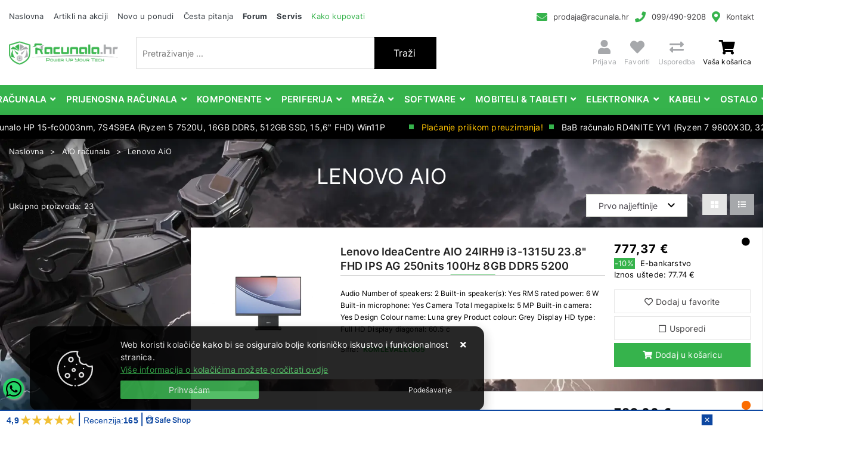

--- FILE ---
content_type: text/html; charset=utf-8
request_url: https://www.racunala.hr/lenovo-aio/357/
body_size: 60252
content:





<!DOCTYPE html>
<html lang="hr" data-token="CfDJ8KIFWzGsf91Ppkfgl_agZ0U5ChtF554CrJ_ORhl8KpZm_0WEKRKs67q2jk99-ez6O7YZaiZAfpqs9b5SCRr8AHwu1H0r_6R5TQRur1Jj5Ua1GA" data-current-lang="hr" data-currency_code="&#x20AC;" data-kateid="357" data-wholesale="0" data-currency_display="&#x20AC;" data-currency_exchange="1">
<head itemscope>
    <meta charset="utf-8" />
    <meta name="viewport" content="width=device-width, initial-scale=1.0, minimum-scale=1, viewport-fit=cover" />
    <link rel="preconnect" href="//www.google-analytics.com">
    <link rel="preconnect" href="//ssl.google-analytics.com">
    <link rel="preconnect" href="//www.googletagmanager.com">
    <link rel="preconnect" href="//connect.facebook.net">
    <link rel="dns-prefetch" href="//static.ak.facebook.com">
    <link rel="dns-prefetch" href="//s-static.ak.facebook.com">
    <link rel="dns-prefetch" href="//fbstatic-a.akamaihd.net">
    <link rel="dns-prefetch" href="//maps.gstatic.com">
    <link rel="dns-prefetch" href="//maps.google.com">
    <link rel="dns-prefetch" href="//maps.googleapis.com">
    <link rel="dns-prefetch" href="//mt0.googleapis.com">
    <link rel="dns-prefetch" href="//mt1.googleapis.com">
    <meta name="apple-mobile-web-app-capable" content="yes">
    <meta name="mobile-web-app-capable" content="yes">
    <meta name="apple-mobile-web-app-status-bar-style" content="black">
    <meta name="msapplication-TileColor" content="#ffb116">
    <meta name="theme-color" content="#000000">
    <link rel="icon" href="/favicon.ico" sizes="32x32">
    <link rel="icon" href="/icon.svg" type="image/svg+xml">
    <link rel="apple-touch-icon" href="/apple-touch-icon-iphone-retina.png"> <!-- 180×180 -->
    <meta name="web_author" content="Mathema d.o.o.">
    <title>Lenovo AiO | Bits And Bytes računala i oprema</title>
    
    <meta name="title" content="Lenovo AiO | Bits And Bytes računala i oprema" />
    <meta name="keywords" content="Gaming računala, računala povoljne cijene, dijelovi za računala, komponente, laptopi, gaming kompjuteri, računala hrvatska, najbolja računala, brza dostava, 36 rata bez kamata, plaćanje pouzećem, servis, održavanje, najam" />
    <meta name="description" content="Prodaja računala, komponente za računala, periferija i ostala oprema. Najbolja gaming računala povoljne cijene. Brza i sigurna dostava po cijeloj Hrvatskoj." />
    <meta property="og:title" content="Lenovo AiO | Bits And Bytes računala i oprema">
<meta property="og:description" content="Prodaja računala, komponente za računala, periferija i ostala oprema. Najbolja gaming računala povoljne cijene. Brza i sigurna dostava po cijeloj Hrvatskoj.">
<meta property="og:type" content="website">
<meta property="og:url" content="https://www.racunala.hr/lenovo-aio/357/">
<meta property="og:image" content="https://www.racunala.hr/img/logo.png">
<meta property="og:image:alt" content="Bits And Bytes d.o.o.">



    <!-- Preload the script -->
    <link rel="preload" href="/lib/jquery/dist/jquery.min.js" as="script">
    <link rel="preload" href="/css/vsc.min.css" as="style">
    <link rel="stylesheet" href="/css/color.min.css?v=-s5HxbuflK4NwaqqYYCje7jyiqm2xq45ksS3KzsoGLg" />
    
    
        <script src="/lib/jquery/dist/jquery.min.js"></script>
        <link rel="stylesheet" type="text/css" media="all" href="/css/vsc.min.css?v=i_pn66Mpo6GR2ySxPm9x_Qulg74nEgzTz4XLjVj4BbE" />
        <link rel="stylesheet" href="/css/custom.css?v=YDFgPBRJY-KazavByPKY8rCk4Yk2CQ4qoLO1zeYRnrM" />
    
        
        
            <link rel="stylesheet" type="text/css" media="all" href="/menu/webslidemenu.min.css?v=KV9K_XcmJy02Tf-S_SacZkSPumqd4e1dGHy2rQ5ETTg" />
        

    


    

    <!-- Global site tag (gtag.js) - Google Analytics -->
<script async src="https://www.googletagmanager.com/gtag/js?id=UA-153605670-1"></script>
<script>
  window.dataLayer = window.dataLayer || [];
  function gtag(){dataLayer.push(arguments);}
  gtag('js', new Date());

  gtag('config', 'UA-153605670-1');
</script>

<a href="https://api.whatsapp.com/send?phone=385994909208" style="position:fixed; width:35px; height:35px; left:5px; bottom:50px;display:flex;justify-content:center;align-items:center;background-color:#25d366; color:#FFF; border-radius:50px; text-align:center; font-size:28px; box-shadow: 2px 2px 3px #999; z-index:100;" target="_blank">
<svg xmlns="http://www.w3.org/2000/svg" viewBox="0 0 448 512" height="30" width="30"><path d="M380.9 97.1C339 55.1 283.2 32 223.9 32c-122.4 0-222 99.6-222 222 0 39.1 10.2 77.3 29.6 111L0 480l117.7-30.9c32.4 17.7 68.9 27 106.1 27h.1c122.3 0 224.1-99.6 224.1-222 0-59.3-25.2-115-67.1-157zm-157 341.6c-33.2 0-65.7-8.9-94-25.7l-6.7-4-69.8 18.3L72 359.2l-4.4-7c-18.5-29.4-28.2-63.3-28.2-98.2 0-101.7 82.8-184.5 184.6-184.5 49.3 0 95.6 19.2 130.4 54.1 34.8 34.9 56.2 81.2 56.1 130.5 0 101.8-84.9 184.6-186.6 184.6zm101.2-138.2c-5.5-2.8-32.8-16.2-37.9-18-5.1-1.9-8.8-2.8-12.5 2.8-3.7 5.6-14.3 18-17.6 21.8-3.2 3.7-6.5 4.2-12 1.4-32.6-16.3-54-29.1-75.5-66-5.7-9.8 5.7-9.1 16.3-30.3 1.8-3.7 .9-6.9-.5-9.7-1.4-2.8-12.5-30.1-17.1-41.2-4.5-10.8-9.1-9.3-12.5-9.5-3.2-.2-6.9-.2-10.6-.2-3.7 0-9.7 1.4-14.8 6.9-5.1 5.6-19.4 19-19.4 46.3 0 27.3 19.9 53.7 22.6 57.4 2.8 3.7 39.1 59.7 94.8 83.8 35.2 15.2 49 16.5 66.6 13.9 10.7-1.6 32.8-13.4 37.4-26.4 4.6-13 4.6-24.1 3.2-26.4-1.3-2.5-5-3.9-10.5-6.6z"></path></svg>
</a>

<!-- Google Tag Manager -->
<script>(function(w,d,s,l,i){w[l]=w[l]||[];w[l].push({'gtm.start':
new Date().getTime(),event:'gtm.js'});var f=d.getElementsByTagName(s)[0],
j=d.createElement(s),dl=l!='dataLayer'?'&l='+l:'';j.async=true;j.src=
'https://www.googletagmanager.com/gtm.js?id='+i+dl;f.parentNode.insertBefore(j,f);
})(window,document,'script','dataLayer','GTM-MBT3MHX');</script>
<!-- End Google Tag Manager -->

<meta name="google-site-verification" content="Y_CRd0B_gLF_ZQHsgtzDO-LRnIYyjuxy4ZfLMqw9BSk" />

<!-- Meta Pixel Code -->
<script>
!function(f,b,e,v,n,t,s)
{if(f.fbq)return;n=f.fbq=function(){n.callMethod?
n.callMethod.apply(n,arguments):n.queue.push(arguments)};
if(!f._fbq)f._fbq=n;n.push=n;n.loaded=!0;n.version='2.0';
n.queue=[];t=b.createElement(e);t.async=!0;
t.src=v;s=b.getElementsByTagName(e)[0];
s.parentNode.insertBefore(t,s)}(window, document,'script',
'https://connect.facebook.net/en_US/fbevents.js');
fbq('init', '431866781137074');
fbq('track', 'PageView');
</script>

<script>
var safe_shop_webshop_id = 'ccc0aa1b81bf81e16c676ddb977c5881';
var safe_shop_domain = 'https://safeshop.hr';
!function(){var e=document.createElement("script");e.src=safe_shop_domain+"/widgets/js/widget.min.js?v="+Date.now(),e.type="text/javascript",e.async=!0,document.body.appendChild(e)}();
</script>



</head>
<body class="listPage ">

    <!-- Google Tag Manager (noscript) -->
<noscript><iframe src="https://www.googletagmanager.com/ns.html?id=GTM-MBT3MHX"
height="0" width="0" style="display:none;visibility:hidden"></iframe></noscript>
<!-- End Google Tag Manager (noscript) -->

    <div class="loading"></div>


    <div id="vsc-wrapper">
                <header id="top">
                    <div class="header">
    <div class="top-header-upper">
        <div class="container-xl">
            <div class="row align-items-center">
                <div class="col-12 col-md-9 col-lg-12 col-xl-7 d-none d-lg-block">
                    <nav class="navbar navbar-expand-sm navbar-toggleable-sm navbar-light rp">
                        <button class="navbar-toggler" type="button" data-toggle="collapse" data-target=".navbar-collapse" aria-controls="navbarSupportedContent"
                                aria-expanded="false" aria-label="Toggle navigation">
                            <span class="navbar-toggler-icon"></span>
                        </button>
                        <div class="navbar-collapse collapse d-sm-inline-flex flex-sm-row-reverse">
                            <ul class="navbar-nav flex-grow-1">
                                <li class="nav-item">
                                    <a class="nav-link text-dark" href="/">Naslovna</a>
                                </li>
                                    <li class="nav-item">
                                        <a class="nav-link text-dark" href="/akcija/">Artikli na akciji</a>
                                    </li>
                                <li class="nav-item">
                                    <a class="nav-link text-dark" href="/novo/">Novo u ponudi</a>
                                </li>





                                    <li class="nav-item">
                                        <a class="nav-link text-dark" href="/Faq/">Česta pitanja</a>
                                    </li>

                                <li class="nav-item">
                                    <a class="nav-link text-dark font-weight-bold" href="https://forum.racunala.hr/" target="_blank">Forum</a>
                                </li>

                                <li class="nav-item">
                                    <a class="nav-link text-dark font-weight-bold" href="https://servis.racunala.hr/" target="_blank">Servis</a>
                                </li>

                                <li class="nav-item">
                                    <a class="nav-link text-dark text-green" href="https://www.racunala.hr/kako-kupovati/8/page/">Kako kupovati</a>
                                </li>

                                <li class="nav-item d-block d-sm-none">
                                    <a class="nav-link text-dark" href="/Contact/">Kontakt</a>
                                </li>


                            </ul>
                        </div>
                    </nav>
                </div>

                <div class="col-12 col-md-3 col-lg-4 col-xl-5 d-flex justify-content-end">
                    <div class="header-contact">
                        <i class="fas fa-envelope"></i><a href="javascript:location='mailto:\u0070\u0072\u006f\u0064\u0061\u006a\u0061\u0040\u0072\u0061\u0063\u0075\u006e\u0061\u006c\u0061\u002e\u0068\u0072';void 0">
                            <script type="text/javascript">document.write('\u0070\u0072\u006f\u0064\u0061\u006a\u0061\u0040\u0072\u0061\u0063\u0075\u006e\u0061\u006c\u0061\u002e\u0068\u0072')</script>
                        </a>
                        <i class="fas fa-phone"></i><a href="tel:099/490-9208">099/490-9208</a>
                        <i class="fas fa-map-marker-alt"></i><a href="/Contact/">Kontakt</a>
                    </div>
                </div>
            </div>
        </div>

    </div>
</div>

<div class="container-xl top-middle d-none d-lg-block">
    <div class="row align-items-center">
        <div class="col-12 col-md-3 col-lg-3 col-xl-2 d-none d-lg-block">
            <div class="logo">
                <a class="d-none d-sm-block" href="/"><img fetchpriority="high" class="img-fluid" width="224" height="50" src="/img/logo.png?v=dP2NZcwq7Xj-zQYRmrINBZFv7EKDijmkoszcy5Lq4aM" alt="Računala.hr &#x2013; Online trgovina računala, laptopa i opreme | Bits And Bytes d.o.o." /></a>
            </div>
        </div>
        <div class="col-12 col-sm-6 col-md-6 col-lg-5 col-xl-5 d-none d-sm-block">
            
<div class="search-top" data-search="1">

    <script defer src="/js/activeSearch-0.0.2.js?v=vUJCnTKURjh5CT4qd6JqVo0T9TYfB3K_P5woE8ZBFis"></script>
    <form class="search-form" id="multiple_form" method="get" action="/Search/">
        <input type="hidden" id="fs" name="fs" value="1" />
        <input id="multiple" class="search-input ui-autocomplete-input" name="term" type="text" placeholder="Pretraživanje ..." autocomplete="off">
        <button class="search-btn-reset" type="reset"><span><i class="fas fa-plus"></i></span></button>
        <button class="search-btn" type="submit"><span>Traži</span></button>
        <div class="top_search_term">
            <div class="search_title">Zadnje pretraživano<span class="delete-all-search">Obriši sve</span></div>
            <div class="top_search_term_result"></div>
        </div>
        <div class="multiple-search">
            <div class="col-lg-12 result">
                <div class="row">
                    <div class="col-4 d-none d-md-block search-left-block">
                        <h6 class="manu-title">Proizvođači:</h6>
                        <div class="manufacture-search"></div>
                        <h6 class="cate-title">Kategorije:</h6>
                        <div class="category-search"></div>
                    </div>
                    <div class="col-12 col-lg-8">
                        <div class="artikli"></div>
                        <div class="d-flex justify-content-center mt-3">
                            <button class="count btn btn-type1 w-100" type="submit">Prikaži sve proizvode</button>
                        </div>
                    </div>
                </div>
            </div>
        </div>
        <div class="search-empty">
            <div class="col-lg-12 result">
                Nema rezultata za traženi pojam!
            </div>
        </div>
    </form>

    <template id="searchitem">
        <div class="product">
            <div class="topproduct">
                <a class="searchlink" href="">
                    <img class="slika" src="">
                    <span></span>
                    <strong></strong>
                </a>
            </div>
            <div class="topcartadd"><a href=""><i class="fas fa-cart-plus"></i></a></div>
        </div>
    </template>

    <template id="searchterm">
        <div class="product">
            <a class="searchlink" href="">
                <i class="far fa-search"></i>
                <span></span>
            </a>
        </div>
    </template>

</div>
        </div>
        <div class="col-12 col-sm-6 col-md-6 col-lg-4 col-xl-5 top-icon d-none d-md-block">
                <div class="top-cart top-right-cart">
                    
<div class="dropdown">

        <div class="cart-top">
            <a href="#" aria-label="Vaša košarica"><i class="fas fa-shopping-cart"></i></a>
            <div class="title d-none d-sm-block">Vaša košarica</div>
        </div>
</div>
                </div>
            <div class="top-compare">
                <a title="Usporedba" href="/Compare/">
                    <i class="fas fa-exchange-alt">
                    </i>
                </a>
                <div class="title d-none d-sm-block">Usporedba</div>
            </div>
            <div class="top-favorites">
                <a title="Favoriti" href="/Favorites/">
                    <i class="fas fa-heart">
                    </i>
                </a>
                <div class="title d-none d-sm-block">Favoriti</div>
            </div>
            <div class="top-right-ponuda">
            </div>


 <div class="top-user">
        <a class="text-dark" title="Prijava" data-toggle="tooltip" data-placement="top" href="/Identity/Account/Login/"><i class="fas fa-user"></i></a>
        <div class="title d-none d-lg-block">Prijava</div>
    </div>

        </div>

    </div>
</div>


<div class="wsmobileheader clearfix ">
    <a id="wsnavtoggle" class="wsanimated-arrow"><span></span></a>
    <div class="col-12 col-md-12 col-lg-3 col-xl-2 top-icon">

        <div class="logo-mobile">
            <a class="smllogo logo" href="/"><img fetchpriority="high" class="img-fluid" width="224" height="50" src="/img/logo-inverse.png?v=2TMqcmZRbwEd9EgJ4lA7uGmLiFJ-shDZIlPFp-SEtTo" alt="Računala.hr &#x2013; Online trgovina računala, laptopa i opreme | Bits And Bytes d.o.o." /></a>
        </div>

        <div class="top-search-icon">
            <i class="fas fa-search"></i>
        </div>



 <div class="top-user">
        <a class="text-dark" title="Prijava" data-toggle="tooltip" data-placement="top" href="/Identity/Account/Login/"><i class="fas fa-user"></i></a>
        <div class="title d-none d-lg-block">Prijava</div>
    </div>
            <div class="top-cart-mobile top-right-cart-mobile">
                
<div class="dropdown">
    <div class="cart-top-mobile">
            <a href="#"><i class="fas fa-shopping-cart"></i></a>
    </div>
</div>
            </div>
    </div>
    <div class="mobile-search">
        <div class="search-top-mobile">
            <form class="search-form-mobile" id="searchform-mobile" method="get" action="/Search/">
                <i class="fas fa-times mobile-search-close"></i>
                <input id="artikl-mobile" class="search-input-mobile ui-autocomplete-input" name="term" type="text" placeholder="Pretraživanje ..." autocomplete="off">
                <button class="search-btn-mobile" type="submit" title="Traži"><i class="fas fa-search"></i></button>
            </form>
        </div>
    </div>

    <div class="mobi multiple-search">
        <div class="artikli"></div>
        <div class="d-flex justify-content-center mt-3">
            <button class="mobilecount btn btn-type1 w-100" type="submit">Prikaži sve proizvode</button>
        </div>
    </div>

    <template id="searchitemmobi">
        <div class="product">
            <div class="topproduct">
                <a class="searchlink" href="">
                    <img class="slika" src="">
                    <span></span>
                    <strong></strong>
                </a>
            </div>
        </div>
    </template>

</div>

                </header>

<div class="row menubg">
    <div class="wsmainfull rp container">
        <div class="wsmainwp clearfix">
            <nav class="wsmenu">
                <ul class="wsmenu-list">

                    <li class="d-block d-sm-none smllogo">
                        <a href="/">
                        <img loading="lazy" class="img-fluid mt-2 mb-2" width="140" height="31" src="/img/logo.png?v=dP2NZcwq7Xj-zQYRmrINBZFv7EKDijmkoszcy5Lq4aM" alt="Računala.hr &#x2013; Online trgovina računala, laptopa i opreme | Bits And Bytes d.o.o." />
                        </a>
                    </li>
                    <li class="logo">
                        <a href="/">
                            <img class="img-fluid" loading="lazy" width="224" height="50" src="/img/logo.png?v=dP2NZcwq7Xj-zQYRmrINBZFv7EKDijmkoszcy5Lq4aM" alt="Bits And Bytes d.o.o." />
                        </a>
                    </li>
                        <li aria-haspopup="true">
                            <a class="level" href="/racunala/1/l/" style=" color: #FFFFFF;">Računala</a>



                                <div class="wsmegamenu menu_2 clearfix">
                                    <div class="col-md-8 float-left">
                                        <div class="row">
                                                <div class="col-lg-3 col-12 catehead">
                                                    <h2><a style="" href="/gaming-racunala-351/1/">GAMING RAČUNALA</a></h2>
                                                    <ul class="link-list">

                                                                <li><a style="" href="/bab-racunala-109/109/">BaB računala</a></li>
                                                                <li><a style="" href="/bab-premium-pc-563/563/">BaB Premium PC</a></li>
                                                                <li><a style="" href="/gamingpc-racunala-649/649/">GamingPC računala</a></li>
                                                                <li><a style="" href="/myabi-gaming-731/731/">MYABI Gaming</a></li>
                                                                <li><a style="" href="/bitforce-racunala-137/137/">BitForce računala</a></li>
                                                                <li><a style="" href="/msgw-racunala-135/135/">MSGW računala</a></li>
                                                                <li><a style="" href="/acer-racunala-406/406/">Acer računala</a></li>
                                                                <li><a style="" href="/hp-racunala/405/">HP računala</a></li>
                                                                <li><a style="" href="/lenovo-racunala/414/">Lenovo računala</a></li>
                                                                <li><a style="" href="/actinagaming-727/727/">ActinaGaming</a></li>
                                                                <li><a style="" href="/rabljena-racunala-399/399/">Rabljena računala</a></li>
                                                                <li><a style="" href="/uvi-gaming-racunala-736/736/">UVI gaming računala</a></li>
                                                                <li><a style="" href="/msi-743/743/">MSI</a></li>
                                                    </ul>
                                                </div>
                                                <div class="col-lg-3 col-12 catehead">
                                                    <h2><a style="" href="/office-racunala/11/">Office računala</a></h2>
                                                    <ul class="link-list">

                                                                <li><a style="" href="/bab-racunala/138/">BaB računala</a></li>
                                                                <li><a style="" href="/bitforce-racunala-139/139/">BitForce računala</a></li>
                                                                <li><a style="" href="/msgw-racunala-377/377/">MSGW računala</a></li>
                                                                <li><a style="" href="/cratos-racunala-355/355/">Cratos računala</a></li>
                                                                <li><a style="" href="/gmktec-mini-pc-750/750/">GMKtec Mini PC</a></li>
                                                    </ul>
                                                </div>
                                                <div class="col-lg-3 col-12 catehead">
                                                    <h2><a style="" href="/workstation-racunala/10/">Workstation računala</a></h2>
                                                    <ul class="link-list">

                                                                <li><a style="" href="/premium-workstation/378/">Premium Workstation</a></li>
                                                                <li><a style="" href="/brand-name-workstation/379/">Brand Name workstation</a></li>
                                                    </ul>
                                                </div>
                                                <div class="col-lg-3 col-12 catehead">
                                                    <h2><a style="" href="/aio-racunala-13/13/">AiO računala</a></h2>
                                                    <ul class="link-list">

                                                                <li><a style="" href="/acer-aio-360/360/">Acer AiO</a></li>
                                                                <li><a style="" href="/asus-aio-359/359/">Asus AiO</a></li>
                                                                <li><a style="" href="/dell-aio-385/385/">Dell AIO</a></li>
                                                                <li><a style="" href="/hp-aio-358/358/">HP AiO</a></li>
                                                                <li><a style="" href="/lenovo-aio/357/">Lenovo AiO</a></li>
                                                                <li><a style="" href="/rabljena-aio-499/499/">Rabljena AiO</a></li>
                                                                <li><a style="" href="/msi-745/745/">MSI</a></li>
                                                    </ul>
                                                </div>
                                                <div class="col-lg-3 col-12 catehead">
                                                    <h2><a style="" href="/brand-name-racunala-267/267/">Brand Name računala</a></h2>
                                                    <ul class="link-list">

                                                                <li><a style="" href="/apple-racunala-275/275/">APPLE računala</a></li>
                                                                <li><a style="" href="/asrock-racunala-693/693/">ASROCK računala</a></li>
                                                                <li><a style="" href="/asus-racunala-551/551/">ASUS računala</a></li>
                                                                <li><a style="" href="/blackview-racunala/660/">BLACKVIEW računala</a></li>
                                                                <li><a style="" href="/dell-racunala-269/269/">DELL računala</a></li>
                                                                <li><a style="" href="/hp-racunala-268/268/">HP računala</a></li>
                                                                <li><a style="" href="/lenovo-racunala-271/271/">LENOVO računala</a></li>
                                                                <li><a style="" href="/rabljena-racunala-498/498/">Rabljena računala</a></li>
                                                                <li><a style="" href="/dodatna-oprema-560/560/">Dodatna oprema</a></li>
                                                                <li><a style="" href="/msi-racunala-744/744/">MSI računala</a></li>
                                                    </ul>
                                                </div>
                                                <div class="col-lg-3 col-12 catehead">
                                                    <h2><a style="" href="/konzole/110/">Konzole</a></h2>
                                                    <ul class="link-list">

                                                                <li><a style="" href="/ps4-114/114/">PS4</a></li>
                                                                <li><a style="" href="/ps5-113/113/">PS5</a></li>
                                                                <li><a style="" href="/ps-oprema-159/159/">PS oprema</a></li>
                                                                <li><a style="" href="/nintendo-oprema-747/747/">Nintendo oprema</a></li>
                                                                <li><a style="" href="/xbox-260/260/">Xbox</a></li>
                                                                <li><a style="" href="/nintendo-261/261/">Nintendo</a></li>
                                                                <li><a style="" href="/ostale-konzole-689/689/">Ostale konzole</a></li>
                                                                <li><a style="" href="/xbox-oprema-748/748/">Xbox oprema</a></li>
                                                                <li><a style="" href="/e-bonovi-643/643/">e-Bonovi</a></li>
                                                    </ul>
                                                </div>
                                                <div class="col-lg-3 col-12 catehead">
                                                    <h2><a style="" href="/pimp-my-pc-546/546/">Pimp My PC</a></h2>
                                                    <ul class="link-list">

                                                                <li><a style="" href="/amd-upgrade-kit-547/547/">AMD upgrade kit</a></li>
                                                                <li><a style="" href="/case-psu-615/615/">Case &amp; PSU</a></li>
                                                                <li><a style="" href="/gaming-mystery-box-737/737/">GAMING MYSTERY BOX</a></li>
                                                    </ul>
                                                </div>
                                                <div class="col-lg-3 col-12 catehead">
                                                    <h2><a style="" href="/razno-486/486/">Razno</a></h2>
                                                    <ul class="link-list">

                                                                <li><a style="" href="/razno-487/487/">Razno</a></li>
                                                    </ul>
                                                </div>
                                        </div>
                                    </div>
                                        <div class="col-md-4 d-none d-md-block float-left">
                                            <img loading="lazy" class="img-fluid" src="/other/racunala.jpg?v=wNuMHfqlUYi_ATeyewQnFSYC-LQsaybaXOqrYe3umVk" width="400" height="400" alt="1">
                                        </div>
                                </div>

                        </li>
                        <li aria-haspopup="true">
                            <a class="level" href="/prijenosna-racunala/2/l/" style=" color: #FFFFFF;">Prijenosna računala</a>



                                <div class="wsmegamenu menu_2 clearfix">
                                    <div class="col-md-8 float-left">
                                        <div class="row">
                                                <div class="col-lg-3 col-12 catehead">
                                                    <h2><a style="" href="/laptopi/14/">Laptopi</a></h2>
                                                    <ul class="link-list">

                                                                <li><a style="" href="/gaming-222/222/">Gaming</a></li>
                                                                <li><a style="" href="/ostali-223/223/">Ostali</a></li>
                                                                <li><a style="" href="/rabljeni-laptopi-/278/">Rabljeni laptopi </a></li>
                                                    </ul>
                                                </div>
                                                <div class="col-lg-3 col-12 catehead">
                                                    <h2><a style="" href="/punjaci-za-laptop-18/18/">Punjači za laptop</a></h2>
                                                    <ul class="link-list">

                                                                <li><a style="" href="/acer-punjaci-164/164/">Acer punjači</a></li>
                                                                <li><a style="" href="/apple-punjaci-238/238/">Apple punjači</a></li>
                                                                <li><a style="" href="/asus-punjaci-123/123/">Asus punjači</a></li>
                                                                <li><a style="" href="/dell-punjaci-126/126/">Dell punjači</a></li>
                                                                <li><a style="" href="/hp-punjaci-121/121/">HP punjači</a></li>
                                                                <li><a style="" href="/lenovo-punjaci-122/122/">Lenovo punjači</a></li>
                                                                <li><a style="" href="/toshiba-punjaci-125/125/">Toshiba punjači</a></li>
                                                                <li><a style="" href="/univerzalni-punjaci-124/124/">Univerzalni punjači</a></li>
                                                    </ul>
                                                </div>
                                                <div class="col-lg-3 col-12 catehead">
                                                    <h2><a style="" href="/oprema-za-laptop-233/233/">Oprema za laptop</a></h2>
                                                    <ul class="link-list">

                                                                <li><a style="" href="/docking-234/234/">Docking</a></li>
                                                                <li><a style="" href="/stalak-559/559/">Stalak</a></li>
                                                                <li><a style="" href="/ostala-oprema-i-dodaci-686/686/">Ostala oprema i dodaci</a></li>
                                                    </ul>
                                                </div>
                                                <div class="col-lg-3 col-12 catehead">
                                                    <h2><a style="" href="/torbe-i-ruksaci--17/17/">Torbe i ruksaci </a></h2>
                                                    <ul class="link-list">

                                                                <li><a style="" href="/torbe-118/118/">Torbe</a></li>
                                                                <li><a style="" href="/ruksaci-119/119/">Ruksaci</a></li>
                                                                <li><a style="" href="/futrole-i-navlake/120/">Futrole i navlake</a></li>
                                                    </ul>
                                                </div>
                                                <div class="col-lg-3 col-12 catehead">
                                                    <h2><a style="" href="/baterije-za-laptop-15/15/">Baterije za laptop</a></h2>
                                                    <ul class="link-list">

                                                                <li><a style="" href="/acer-baterije-243/243/">Acer baterije</a></li>
                                                                <li><a style="" href="/asus-baterije-133/133/">Asus baterije</a></li>
                                                                <li><a style="" href="/dell-baterije-132/132/">Dell baterije</a></li>
                                                                <li><a style="" href="/hp-baterije-131/131/">HP baterije</a></li>
                                                                <li><a style="" href="/lenovo-baterije-134/134/">Lenovo baterije</a></li>
                                                                <li><a style="" href="/toshiba-baterije-239/239/">Toshiba baterije</a></li>
                                                    </ul>
                                                </div>
                                                <div class="col-lg-3 col-12 catehead">
                                                    <h2><a style="" href="/hladnjaci-za-laptop-19/19/">Hladnjaci za laptop</a></h2>
                                                    <ul class="link-list">

                                                                <li><a style="" href="/gaming-hladnjaci--127/127/">Gaming hladnjaci </a></li>
                                                                <li><a style="" href="/ostali-hladnjaci-128/128/">Ostali hladnjaci</a></li>
                                                    </ul>
                                                </div>
                                                <div class="col-lg-3 col-12 catehead">
                                                    <h2><a style="" href="/lcd-za-laptop-738/738/">LCD za laptop</a></h2>
                                                    <ul class="link-list">

                                                                <li><a style="" href="/156-lcd-739/739/">15.6 LCD</a></li>
                                                    </ul>
                                                </div>
                                        </div>
                                    </div>
                                        <div class="col-md-4 d-none d-md-block float-left">
                                            <img loading="lazy" class="img-fluid" src="/other/prijenosna-racunala.jpg?v=VWGMi5wcOYIDk3HrOxT4e2a-NCBorzlWBpmZLTj_6LU" width="400" height="400" alt="1">
                                        </div>
                                </div>

                        </li>
                        <li aria-haspopup="true">
                            <a class="level" href="/komponente/3/l/" style=" color: #FFFFFF;">Komponente</a>



                                <div class="wsmegamenu menu_2 clearfix">
                                    <div class="col-md-8 float-left">
                                        <div class="row">
                                                <div class="col-lg-3 col-12 catehead">
                                                    <h2><a style="" href="/procesori/21/">Procesori</a></h2>
                                                    <ul class="link-list">

                                                                <li><a style="" href="/amd-cpu-sck-am5/561/">AMD CPU Sck. AM5</a></li>
                                                                <li><a style="" href="/amd-cpu-sck-am4/29/">AMD CPU Sck. AM4</a></li>
                                                                <li><a style="" href="/intel-cpu-sck-1700/27/">Intel CPU Sck. 1700</a></li>
                                                                <li><a style="" href="/intel-cpu-sck-1200/28/">Intel CPU Sck. 1200</a></li>
                                                                <li><a style="" href="/intel-cpu-sck-1851-726/726/">Intel CPU Sck. 1851</a></li>
                                                                <li><a style="" href="/amd-cpu-sck-str5/694/">AMD CPU Sck. sTR5</a></li>
                                                                <li><a style="" href="/server-procesori-387/387/">Server procesori</a></li>
                                                                <li><a style="" href="/amd-cpu-sck-sp3-722/722/">AMD CPU Sck. SP3</a></li>
                                                                <li><a style="" href="/amd-cpu-sck-sp5-724/724/">AMD CPU Sck. SP5</a></li>
                                                                <li><a style="" href="/amd-cpu-sck-sp6-723/723/">AMD CPU Sck. SP6</a></li>
                                                                <li><a style="" href="/ostali-396/396/">Ostali</a></li>
                                                    </ul>
                                                </div>
                                                <div class="col-lg-3 col-12 catehead">
                                                    <h2><a style="" href="/maticne-ploce-24/24/">Matične ploče</a></h2>
                                                    <ul class="link-list">

                                                                <li><a style="" href="/amd-mbo-sck-am5/562/">AMD MBO Sck. AM5</a></li>
                                                                <li><a style="" href="/intel-mbo-sck-1851-725/725/">Intel MBO Sck. 1851</a></li>
                                                                <li><a style="" href="/amd-mbo-sck-am4/30/">AMD MBO Sck. AM4</a></li>
                                                                <li><a style="" href="/amd-mbo-sck-str5-712/712/">AMD MBO Sck. sTR5</a></li>
                                                                <li><a style="" href="/amd-mbo-sck-wrx80/582/">AMD MBO Sck. WRX80</a></li>
                                                                <li><a style="" href="/intel-mbo-sck-1700/25/">Intel MBO Sck. 1700</a></li>
                                                                <li><a style="" href="/intel-mbo-sck-1200/26/">Intel MBO Sck. 1200</a></li>
                                                                <li><a style="" href="/ostale-393/393/">Ostale</a></li>
                                                                <li><a style="" href="/dodaci-za-maticne-ploce/583/">Dodaci za matične ploče</a></li>
                                                    </ul>
                                                </div>
                                                <div class="col-lg-3 col-12 catehead">
                                                    <h2><a style="" href="/memorija-35/35/">Memorija</a></h2>
                                                    <ul class="link-list">

                                                                <li><a style="" href="/ddr5-36/36/">DDR5</a></li>
                                                                <li><a style="" href="/ddr4-37/37/">DDR4</a></li>
                                                                <li><a style="" href="/ddr3-38/38/">DDR3</a></li>
                                                                <li><a style="" href="/so-dimm/39/">SO-DIMM</a></li>
                                                                <li><a style="" href="/server-memorije-386/386/">Server memorije</a></li>
                                                                <li><a style="" href="/hladnjaci-za-memoriju/591/">Hladnjaci za memoriju</a></li>
                                                                <li><a style="" href="/ostale-394/394/">Ostale</a></li>
                                                    </ul>
                                                </div>
                                                <div class="col-lg-3 col-12 catehead">
                                                    <h2><a style="" href="/hladnjaci-ventilatori/46/">Hladnjaci &amp; Ventilatori</a></h2>
                                                    <ul class="link-list">

                                                                <li><a style="" href="/vodeno-hladenje-149/149/">Vodeno hlađenje</a></li>
                                                                <li><a style="" href="/zracni-hladnjaci-150/150/">Zračni hladnjaci</a></li>
                                                                <li><a style="" href="/ventilatori-151/151/">Ventilatori</a></li>
                                                                <li><a style="" href="/termalne-paste-282/282/">Termalne paste</a></li>
                                                                <li><a style="" href="/termalni-padovi-283/283/">Termalni padovi</a></li>
                                                                <li><a style="" href="/dodatna-oprema-284/284/">Dodatna oprema</a></li>
                                                                <li><a style="" href="/vodeni-blokovi-i-oprema-568/568/">Vodeni blokovi i oprema</a></li>
                                                    </ul>
                                                </div>
                                                <div class="col-lg-3 col-12 catehead">
                                                    <h2><a style="" href="/graficke-kartice-40/40/">Grafičke kartice</a></h2>
                                                    <ul class="link-list">

                                                                <li><a style="" href="/amd-graficke-42/42/">AMD grafičke</a></li>
                                                                <li><a style="" href="/nvidia-graficke-41/41/">NVidia grafičke</a></li>
                                                                <li><a style="" href="/intel-graficke-585/585/">Intel grafičke</a></li>
                                                                <li><a style="" href="/profesionalne-graficke-384/384/">Profesionalne grafičke</a></li>
                                                                <li><a style="" href="/adapteri-i-oprema-43/43/">Adapteri i oprema</a></li>
                                                                <li><a style="" href="/hladnjaci-za-graficke-711/711/">Hladnjaci za grafičke</a></li>
                                                                <li><a style="" href="/ostale-392/392/">Ostale</a></li>
                                                    </ul>
                                                </div>
                                                <div class="col-lg-3 col-12 catehead">
                                                    <h2><a style="" href="/diskovi-44/44/">Diskovi</a></h2>
                                                    <ul class="link-list">

                                                                <li><a style="" href="/ssd-sataiii-155/155/">SSD SataIII</a></li>
                                                                <li><a style="" href="/ssd-nvme-m2--156/156/">SSD NVME M.2 </a></li>
                                                                <li><a style="" href="/hdd-35-157/157/">HDD 3.5&quot;</a></li>
                                                                <li><a style="" href="/hdd-25-158/158/">HDD 2.5&quot;</a></li>
                                                                <li><a style="" href="/externi-diskovi-255/255/">Externi diskovi</a></li>
                                                                <li><a style="" href="/ladicekucista-za-diskove/205/">Ladice/kućišta za diskove</a></li>
                                                                <li><a style="" href="/adapteri-za-diskove-279/279/">Adapteri za diskove</a></li>
                                                                <li><a style="" href="/hladnjaci-za-diskove-462/462/">Hladnjaci za diskove</a></li>
                                                                <li><a style="" href="/docking-stanice-590/590/">Docking stanice</a></li>
                                                                <li><a style="" href="/zastitne-futrole-i-kutije-589/589/">Zaštitne futrole i kutije</a></li>
                                                                <li><a style="" href="/ostali-397/397/">Ostali</a></li>
                                                    </ul>
                                                </div>
                                                <div class="col-lg-3 col-12 catehead">
                                                    <h2><a style="" href="/napajanja-48/48/">Napajanja</a></h2>
                                                    <ul class="link-list">

                                                                <li><a style="" href="/atx-napajanja-147/147/">ATX napajanja</a></li>
                                                                <li><a style="" href="/sfx-napajanja-148/148/">SFX napajanja</a></li>
                                                                <li><a style="" href="/ostala-napajanja/594/">Ostala napajanja</a></li>
                                                                <li><a style="" href="/oprema-577/577/">Oprema</a></li>
                                                    </ul>
                                                </div>
                                                <div class="col-lg-3 col-12 catehead">
                                                    <h2><a style="" href="/custom-loop-/601/">Custom Loop </a></h2>
                                                    <ul class="link-list">

                                                                <li><a style="" href="/setovi-i-sustavi/607/">Setovi i sustavi</a></li>
                                                                <li><a style="" href="/gpu-blokovi-603/603/">GPU blokovi</a></li>
                                                                <li><a style="" href="/cpumbossdram-blokovi/602/">CPU/MBO/SSD/RAM blokovi</a></li>
                                                                <li><a style="" href="/pumpe-i-rezervoari-606/606/">Pumpe i rezervoari</a></li>
                                                                <li><a style="" href="/distro-plates/611/">Distro plates</a></li>
                                                                <li><a style="" href="/radijatori-604/604/">Radijatori</a></li>
                                                                <li><a style="" href="/fittings-605/605/">Fittings</a></li>
                                                                <li><a style="" href="/cijevi/610/">Cijevi</a></li>
                                                                <li><a style="" href="/tekucine-614/614/">Tekućine</a></li>
                                                                <li><a style="" href="/oprema-i-dodaci-554/609/">Oprema i dodaci</a></li>
                                                    </ul>
                                                </div>
                                                <div class="col-lg-3 col-12 catehead">
                                                    <h2><a style="" href="/kucista-47/47/">Kućišta</a></h2>
                                                    <ul class="link-list">

                                                                <li><a style="" href="/miditower-143/143/">MidiTower</a></li>
                                                                <li><a style="" href="/microatx-144/144/">MicroATX</a></li>
                                                                <li><a style="" href="/miniitx/145/">MiniITX</a></li>
                                                                <li><a style="" href="/fulltower-146/146/">FullTower</a></li>
                                                                <li><a style="" href="/benchtable-576/576/">Benchtable</a></li>
                                                                <li><a style="" href="/oprema-za-kucista-281/281/">Oprema za kućišta</a></li>
                                                                <li><a style="" href="/ostala-719/719/">Ostala</a></li>
                                                    </ul>
                                                </div>
                                                <div class="col-lg-3 col-12 catehead">
                                                    <h2><a style="" href="/opticki-uredaj-45/45/">Optički uređaj</a></h2>
                                                    <ul class="link-list">

                                                                <li><a style="" href="/bluray-153/153/">BluRay</a></li>
                                                                <li><a style="" href="/dvdrw-152/152/">DVDRW</a></li>
                                                                <li><a style="" href="/dvdrw-za-laptop-280/280/">DVDRW za laptop</a></li>
                                                                <li><a style="" href="/usb-dvdrw-154/154/">USB DVDRW</a></li>
                                                    </ul>
                                                </div>
                                                <div class="col-lg-3 col-12 catehead">
                                                    <h2><a style="" href="/rabljene-komponente-572/572/">Rabljene komponente</a></h2>
                                                    <ul class="link-list">

                                                                <li><a style="" href="/graficke/573/">Grafičke</a></li>
                                                                <li><a style="" href="/ostalo-575/575/">Ostalo</a></li>
                                                                <li><a style="" href="/procesori-574/574/">Procesori</a></li>
                                                    </ul>
                                                </div>
                                        </div>
                                    </div>
                                        <div class="col-md-4 d-none d-md-block float-left">
                                            <img loading="lazy" class="img-fluid" src="/other/komponente.jpg?v=ygS34LQCO5AHPurYoRxYMxvATCHPxyvrY6y4F8W5A6g" width="400" height="400" alt="1">
                                        </div>
                                </div>

                        </li>
                        <li aria-haspopup="true">
                            <a class="level" href="/periferija/4/l/" style=" color: #FFFFFF;">Periferija</a>



                                <div class="wsmegamenu menu_2 clearfix">
                                    <div class="col-md-8 float-left">
                                        <div class="row">
                                                <div class="col-lg-3 col-12 catehead">
                                                    <h2><a style="" href="/monitori-55/55/">Monitori</a></h2>
                                                    <ul class="link-list">

                                                                <li><a style="" href="/14-20-monitori/77/">14-20&quot; monitori</a></li>
                                                                <li><a style="" href="/21-23-monitori-78/78/">21-23&quot; monitori</a></li>
                                                                <li><a style="" href="/24-monitori-79/79/">24&#x2B;&quot; monitori</a></li>
                                                                <li><a style="" href="/27-monitori-80/80/">27&#x2B;&quot; monitori</a></li>
                                                                <li><a style="" href="/30-monitori-81/81/">30&#x2B;&quot; monitori</a></li>
                                                                <li><a style="" href="/touch-monitori-82/82/">Touch monitori</a></li>
                                                                <li><a style="" href="/rabljeni-monitori-84/84/">Rabljeni monitori</a></li>
                                                                <li><a style="" href="/nosaci-za-monitor/83/">Nosači za monitor</a></li>
                                                                <li><a style="" href="/stalci-za-monitor-672/672/">Stalci za monitor</a></li>
                                                                <li><a style="" href="/dodaci-za-monitor-598/598/">Dodaci za monitor</a></li>
                                                                <li><a style="" href="/ostali-395/395/">Ostali</a></li>
                                                    </ul>
                                                </div>
                                                <div class="col-lg-3 col-12 catehead">
                                                    <h2><a style="" href="/tipkovnice-54/54/">Tipkovnice</a></h2>
                                                    <ul class="link-list">

                                                                <li><a style="" href="/gaming-tipkovnice-412/412/">Gaming tipkovnice</a></li>
                                                                <li><a style="" href="/usb-tipkovnice-90/90/">USB tipkovnice</a></li>
                                                                <li><a style="" href="/wireless-tipkovnice-91/91/">Wireless tipkovnice</a></li>
                                                                <li><a style="" href="/oprema-za-tipkovnice-413/413/">Oprema za tipkovnice</a></li>
                                                                <li><a style="" href="/ostale-427/427/">Ostale</a></li>
                                                    </ul>
                                                </div>
                                                <div class="col-lg-3 col-12 catehead">
                                                    <h2><a style="" href="/mis-prezenter/52/">Miš &amp; prezenter</a></h2>
                                                    <ul class="link-list">

                                                                <li><a style="" href="/gaming-mis/408/">Gaming miš</a></li>
                                                                <li><a style="" href="/usb-mis-65/65/">USB miš</a></li>
                                                                <li><a style="" href="/wireless-mis-68/68/">Wireless miš</a></li>
                                                                <li><a style="" href="/podloge-za-mis-66/66/">Podloge za miš</a></li>
                                                                <li><a style="" href="/prezenter-67/67/">Prezenter</a></li>
                                                                <li><a style="" href="/dodaci-za-mis-564/564/">Dodaci za miš</a></li>
                                                                <li><a style="" href="/ostali-426/426/">Ostali</a></li>
                                                    </ul>
                                                </div>
                                                <div class="col-lg-3 col-12 catehead">
                                                    <h2><a style="" href="/setovi-50/50/">Setovi</a></h2>
                                                    <ul class="link-list">

                                                                <li><a style="" href="/gaming-set/64/">Gaming set</a></li>
                                                                <li><a style="" href="/usb-set/62/">USB set</a></li>
                                                                <li><a style="" href="/wireless-set/63/">Wireless set</a></li>
                                                                <li><a style="" href="/white-shark-717/717/">White Shark</a></li>
                                                    </ul>
                                                </div>
                                                <div class="col-lg-3 col-12 catehead">
                                                    <h2><a style="" href="/slusalice-57/57/">Slušalice</a></h2>
                                                    <ul class="link-list">

                                                                <li><a style="" href="/gaming-slusalice-75/75/">Gaming slušalice</a></li>
                                                                <li><a style="" href="/35-usb-slusalice/74/">3.5 &amp; USB slušalice</a></li>
                                                                <li><a style="" href="/bluetooth-wifi-slusalice/76/">Bluetooth &amp; Wifi slušalice</a></li>
                                                                <li><a style="" href="/stalci-za-slusalice-117/117/">Stalci za slušalice</a></li>
                                                                <li><a style="" href="/dodaci-i-oprema-644/644/">Dodaci i oprema</a></li>
                                                                <li><a style="" href="/ostale-431/431/">Ostale</a></li>
                                                    </ul>
                                                </div>
                                                <div class="col-lg-3 col-12 catehead">
                                                    <h2><a style="" href="/zvucnici-mikrofoni/58/">Zvučnici &amp; mikrofoni</a></h2>
                                                    <ul class="link-list">

                                                                <li><a style="" href="/20-zvucnici-69/69/">2.0 zvučnici</a></li>
                                                                <li><a style="" href="/21-zvucnici-70/70/">2.1 zvučnici</a></li>
                                                                <li><a style="" href="/51-zvucnici-71/71/">5.1 zvučnici</a></li>
                                                                <li><a style="" href="/usb-zvucnici-670/670/">USB zvučnici</a></li>
                                                                <li><a style="" href="/bluetooth-zvucnici-72/72/">Bluetooth zvučnici</a></li>
                                                                <li><a style="" href="/karaoke-i-party/511/">Karaoke i party</a></li>
                                                                <li><a style="" href="/konferencijska-oprema-663/663/">Konferencijska oprema</a></li>
                                                                <li><a style="" href="/mikrofoni-i-oprema/73/">Mikrofoni i oprema</a></li>
                                                    </ul>
                                                </div>
                                                <div class="col-lg-3 col-12 catehead">
                                                    <h2><a style="" href="/stolovi-stolice/59/">Stolovi &amp; Stolice</a></h2>
                                                    <ul class="link-list">

                                                                <li><a style="" href="/stolice-104/104/">Stolice</a></li>
                                                                <li><a style="" href="/stolovi-105/105/">Stolovi</a></li>
                                                                <li><a style="" href="/kokpit-i-oprema/520/">Kokpit i oprema</a></li>
                                                                <li><a style="" href="/podloge-za-stolice-106/106/">Podloge za stolice</a></li>
                                                                <li><a style="" href="/dodaci-za-stolicestolove-584/584/">Dodaci za stolice/stolove</a></li>
                                                    </ul>
                                                </div>
                                                <div class="col-lg-3 col-12 catehead">
                                                    <h2><a style="" href="/web-kamere-61/61/">Web kamere</a></h2>
                                                    <ul class="link-list">

                                                                <li><a style="" href="/usb-web-kamere-107/107/">USB web kamere</a></li>
                                                    </ul>
                                                </div>
                                                <div class="col-lg-3 col-12 catehead">
                                                    <h2><a style="" href="/oprema-za-igranje/60/">Oprema za igranje</a></h2>
                                                    <ul class="link-list">

                                                                <li><a style="" href="/gamepad-i-dodaci/101/">Gamepad i dodaci</a></li>
                                                                <li><a style="" href="/joystick-102/102/">Joystick</a></li>
                                                                <li><a style="" href="/volani-103/103/">Volani</a></li>
                                                                <li><a style="" href="/vr-i-oprema-285/285/">VR i oprema</a></li>
                                                                <li><a style="" href="/ostala-oprema-628/628/">Ostala oprema</a></li>
                                                    </ul>
                                                </div>
                                                <div class="col-lg-3 col-12 catehead">
                                                    <h2><a style="" href="/printeri-skeneri/56/">Printeri &amp; skeneri</a></h2>
                                                    <ul class="link-list">

                                                                <li><a style="" href="/ciss-printeri-92/92/">CISS printeri</a></li>
                                                                <li><a style="" href="/laserski-printeri-95/95/">Laserski printeri</a></li>
                                                                <li><a style="" href="/inkjet-printeri-94/94/">Inkjet printeri</a></li>
                                                                <li><a style="" href="/fotokopirni-uredaji-93/93/">Fotokopirni uređaji</a></li>
                                                                <li><a style="" href="/3d-printeri-i-oprema-97/97/">3D printeri i oprema</a></li>
                                                                <li><a style="" href="/3d-filament-720/720/">3D Filament</a></li>
                                                                <li><a style="" href="/printeri-za-naljepnice-701/701/">Printeri za naljepnice</a></li>
                                                                <li><a style="" href="/skeneri-99/99/">Skeneri</a></li>
                                                                <li><a style="" href="/ploteri-98/98/">Ploteri</a></li>
                                                                <li><a style="" href="/inkjet-tinte-251/251/">InkJet tinte</a></li>
                                                                <li><a style="" href="/toneri-254/254/">Toneri</a></li>
                                                                <li><a style="" href="/bubnjevi-250/250/">Bubnjevi</a></li>
                                                                <li><a style="" href="/riboni-role-i-ostalo/253/">Riboni, role i ostalo</a></li>
                                                                <li><a style="" href="/ostala-printer-oprema-100/100/">Ostala printer oprema</a></li>
                                                                <li><a style="" href="/papir/252/">Papir</a></li>
                                                    </ul>
                                                </div>
                                                <div class="col-lg-3 col-12 catehead">
                                                    <h2><a style="" href="/mediji-za-pohranu-51/51/">Mediji za pohranu</a></h2>
                                                    <ul class="link-list">

                                                                <li><a style="" href="/cddvdbluray-85/85/">CD/DVD/BluRay</a></li>
                                                                <li><a style="" href="/citaci-kartica-86/86/">Čitači kartica</a></li>
                                                                <li><a style="" href="/memorijske-kartice-87/87/">Memorijske kartice</a></li>
                                                                <li><a style="" href="/usb-flash-88/88/">USB flash</a></li>
                                                                <li><a style="" href="/ostali-mediji-i-pribor-89/89/">Ostali mediji i pribor</a></li>
                                                    </ul>
                                                </div>
                                                <div class="col-lg-3 col-12 catehead">
                                                    <h2><a style="" href="/multimedija/206/">Multimedija</a></h2>
                                                    <ul class="link-list">

                                                                <li><a style="" href="/audio-video-/210/">Audio &amp; Video </a></li>
                                                                <li><a style="" href="/bluetooth-208/208/">Bluetooth</a></li>
                                                                <li><a style="" href="/usb-hub-207/207/">USB hub</a></li>
                                                                <li><a style="" href="/zvucne-kartice-209/209/">Zvučne kartice</a></li>
                                                    </ul>
                                                </div>
                                                <div class="col-lg-3 col-12 catehead">
                                                    <h2><a style="" href="/adapteri-i-ostalo-49/49/">Adapteri i ostalo</a></h2>
                                                    <ul class="link-list">

                                                                <li><a style="" href="/adapteri-108/108/">Adapteri</a></li>
                                                                <li><a style="" href="/razdjelnici-532/532/">Razdjelnici</a></li>
                                                    </ul>
                                                </div>
                                        </div>
                                    </div>
                                        <div class="col-md-4 d-none d-md-block float-left">
                                            <img loading="lazy" class="img-fluid" src="/other/periferija.jpg?v=qcEbXHJGnSlYMRoOm_6M13OwjGVaPuKIlQeMuwSs8V0" width="400" height="400" alt="1">
                                        </div>
                                </div>

                        </li>
                        <li aria-haspopup="true">
                            <a class="level" href="/mreza/7/l/" style=" color: #FFFFFF;">Mreža</a>



                                <div class="wsmegamenu menu_2 clearfix">
                                    <div class="col-md-12 float-left">
                                        <div class="row">
                                                <div class="col-lg-3 col-12 catehead">
                                                    <h2><a style="" href="/antene-kablovi-i-oprema-305/305/">Antene, kablovi i oprema</a></h2>
                                                    <ul class="link-list">

                                                                <li><a style="" href="/antene-307/307/">Antene</a></li>
                                                                <li><a style="" href="/kablovi-za-antene-308/308/">Kablovi za antene</a></li>
                                                                <li><a style="" href="/nosaci-za-antene-309/309/">Nosači za antene</a></li>
                                                    </ul>
                                                </div>
                                                <div class="col-lg-3 col-12 catehead">
                                                    <h2><a style="" href="/kvm-i-splitter-331/331/">KVM i splitter</a></h2>
                                                    <ul class="link-list">

                                                                <li><a style="" href="/hdmi-splitter-333/333/">HDMI splitter</a></li>
                                                                <li><a style="" href="/kvm-i-oprema-332/332/">KVM i oprema</a></li>
                                                    </ul>
                                                </div>
                                                <div class="col-lg-3 col-12 catehead">
                                                    <h2><a style="" href="/mreza-razno/420/">Mreža Razno</a></h2>
                                                    <ul class="link-list">

                                                                <li><a style="" href="/razno-421/421/">Razno</a></li>
                                                    </ul>
                                                </div>
                                                <div class="col-lg-3 col-12 catehead">
                                                    <h2><a style="" href="/mrezne-kartice-i-adapteri-327/327/">Mrežne kartice i adapteri</a></h2>
                                                    <ul class="link-list">

                                                                <li><a style="" href="/pcipcie-mrezna-329/329/">PCI/PCIe mrežna</a></li>
                                                                <li><a style="" href="/poe-injektor-432/432/">PoE Injektor</a></li>
                                                                <li><a style="" href="/usb-mrezna-328/328/">USB mrežna</a></li>
                                                                <li><a style="" href="/usb-c-mrezna-330/330/">USB-C mrežna</a></li>
                                                    </ul>
                                                </div>
                                                <div class="col-lg-3 col-12 catehead">
                                                    <h2><a style="" href="/mrezni-kablovi-203/203/">Mrežni kablovi</a></h2>
                                                    <ul class="link-list">

                                                                <li><a style="" href="/adapteri-i-konektori-299/299/">Adapteri i konektori</a></li>
                                                                <li><a style="" href="/lan-i-utp/204/">Lan i utp</a></li>
                                                                <li><a style="" href="/lan-u-namotaju-297/297/">Lan u namotaju</a></li>
                                                                <li><a style="" href="/opticki-kablovi-557/557/">Optički kablovi</a></li>
                                                    </ul>
                                                </div>
                                                <div class="col-lg-3 col-12 catehead">
                                                    <h2><a style="" href="/nas-i-oprema-314/314/">NAS i oprema</a></h2>
                                                    <ul class="link-list">

                                                                <li><a style="" href="/asustor-nas-318/318/">Asustor NAS</a></li>
                                                                <li><a style="" href="/oprema-za-nas-317/317/">Oprema za NAS</a></li>
                                                                <li><a style="" href="/synology-nas-315/315/">Synology NAS</a></li>
                                                    </ul>
                                                </div>
                                                <div class="col-lg-3 col-12 catehead">
                                                    <h2><a style="" href="/serveri-i-oprema-300/300/">Serveri i oprema</a></h2>
                                                    <ul class="link-list">

                                                                <li><a style="" href="/serveri-301/301/">Serveri</a></li>
                                                                <li><a style="" href="/komponente-za-servere-302/302/">Komponente za servere</a></li>
                                                                <li><a style="" href="/ormari-za-servere-303/303/">Ormari za servere</a></li>
                                                                <li><a style="" href="/ormari-oprema-304/304/">Ormari oprema</a></li>
                                                                <li><a style="" href="/kucista-za-servere-632/632/">Kućišta za servere</a></li>
                                                    </ul>
                                                </div>
                                                <div class="col-lg-3 col-12 catehead">
                                                    <h2><a style="" href="/wireless-319/319/">Wireless</a></h2>
                                                    <ul class="link-list">

                                                                <li><a style="" href="/access-point-320/320/">Access point</a></li>
                                                                <li><a style="" href="/powerline-322/322/">Powerline</a></li>
                                                                <li><a style="" href="/range-extender-321/321/">Range extender</a></li>
                                                                <li><a style="" href="/routeri-323/323/">Routeri</a></li>
                                                                <li><a style="" href="/switch-324/324/">Switch</a></li>
                                                                <li><a style="" href="/wireless-pcie-326/326/">Wireless PCIe</a></li>
                                                                <li><a style="" href="/wireless-usb/325/">Wireless USB</a></li>
                                                    </ul>
                                                </div>
                                        </div>
                                    </div>
                                </div>

                        </li>
                        <li aria-haspopup="true">
                            <a class="level" href="/software/5/l/" style=" color: #FFFFFF;">Software</a>



                                <div class="wsmegamenu menu_2 clearfix">
                                    <div class="col-md-12 float-left">
                                        <div class="row">
                                                <div class="col-lg-3 col-12 catehead">
                                                    <h2><a style="" href="/adobe-403/403/">Adobe</a></h2>
                                                    <ul class="link-list">

                                                    </ul>
                                                </div>
                                                <div class="col-lg-3 col-12 catehead">
                                                    <h2><a style="" href="/microsoft/115/">Microsoft</a></h2>
                                                    <ul class="link-list">

                                                                <li><a style="" href="/combo-wo-262/262/">Combo W&amp;O</a></li>
                                                                <li><a style="" href="/office-141/141/">Office</a></li>
                                                                <li><a style="" href="/server-os-334/334/">Server OS</a></li>
                                                                <li><a style="" href="/windows-140/140/">Windows</a></li>
                                                                <li><a style="" href="/ostalo-709/709/">Ostalo</a></li>
                                                    </ul>
                                                </div>
                                                <div class="col-lg-3 col-12 catehead">
                                                    <h2><a style="" href="/antivirus-335/335/">Antivirus</a></h2>
                                                    <ul class="link-list">

                                                                <li><a style="" href="/antivirus-336/336/">Antivirus</a></li>
                                                    </ul>
                                                </div>
                                                <div class="col-lg-3 col-12 catehead">
                                                    <h2><a style="" href="/igre-410/410/">Igre</a></h2>
                                                    <ul class="link-list">

                                                                <li><a style="" href="/nintendo-switch-igre/513/">Nintendo Switch Igre</a></li>
                                                                <li><a style="" href="/ostale-igre-742/742/">Ostale Igre</a></li>
                                                                <li><a style="" href="/pc-igre-411/411/">PC Igre</a></li>
                                                                <li><a style="" href="/playstation-igre/463/">PlayStation Igre</a></li>
                                                                <li><a style="" href="/xbox-igre-516/516/">XBOX Igre</a></li>
                                                    </ul>
                                                </div>
                                                <div class="col-lg-3 col-12 catehead">
                                                    <h2><a style="" href="/e-bonovi-691/691/">e-Bonovi</a></h2>
                                                    <ul class="link-list">

                                                                <li><a style="" href="/paysafecard-692/692/">Paysafecard</a></li>
                                                    </ul>
                                                </div>
                                                <div class="col-lg-3 col-12 catehead">
                                                    <h2><a style="" href="/ostali-software-695/695/">Ostali software</a></h2>
                                                    <ul class="link-list">

                                                                <li><a style="" href="/razno-707/707/">Razno</a></li>
                                                    </ul>
                                                </div>
                                        </div>
                                    </div>
                                </div>

                        </li>
                        <li aria-haspopup="true">
                            <a class="level" href="/mobiteli-tableti/8/l/" style=" color: #FFFFFF;">Mobiteli &amp; Tableti</a>



                                <div class="wsmegamenu menu_2 clearfix">
                                    <div class="col-md-12 float-left">
                                        <div class="row">
                                                <div class="col-lg-3 col-12 catehead">
                                                    <h2><a style="" href="/mobiteli/172/">Mobiteli</a></h2>
                                                    <ul class="link-list">

                                                                <li><a style="" href="/smartphone-257/257/">Smartphone</a></li>
                                                                <li><a style="" href="/rabljeni-smartphone/597/">Rabljeni smartphone</a></li>
                                                                <li><a style="" href="/klasicni-mobiteli-258/258/">Klasični mobiteli</a></li>
                                                                <li><a style="" href="/kucni-punjaci-173/173/">Kućni punjači</a></li>
                                                                <li><a style="" href="/auto-punjaci-174/174/">Auto punjači</a></li>
                                                                <li><a style="" href="/powerbank-256/256/">Powerbank</a></li>
                                                                <li><a style="" href="/maske-i-futrole/383/">Maske i futrole</a></li>
                                                                <li><a style="" href="/kablovi-177/177/">Kablovi</a></li>
                                                                <li><a style="" href="/zastitna-stakla-175/175/">Zaštitna stakla</a></li>
                                                                <li><a style="" href="/nosaci-176/176/">Nosači</a></li>
                                                                <li><a style="" href="/selfie-drzaci-509/509/">Selfie držači</a></li>
                                                                <li><a style="" href="/hands-free-slusalica/580/">Hands-free slušalica</a></li>
                                                                <li><a style="" href="/oprema-i-dodaci/401/">Oprema i dodaci</a></li>
                                                    </ul>
                                                </div>
                                                <div class="col-lg-3 col-12 catehead">
                                                    <h2><a style="" href="/smartwatch-178/178/">Smartwatch</a></h2>
                                                    <ul class="link-list">

                                                                <li><a style="" href="/amazfit-596/596/">Amazfit</a></li>
                                                                <li><a style="" href="/apple-338/338/">Apple</a></li>
                                                                <li><a style="" href="/garmin-337/337/">Garmin</a></li>
                                                                <li><a style="" href="/huawei--339/339/">Huawei </a></li>
                                                                <li><a style="" href="/samsung-180/180/">Samsung</a></li>
                                                                <li><a style="" href="/xiaomi-340/340/">Xiaomi</a></li>
                                                                <li><a style="" href="/ostali-430/430/">Ostali</a></li>
                                                                <li><a style="" href="/oprema-341/341/">Oprema</a></li>
                                                    </ul>
                                                </div>
                                                <div class="col-lg-3 col-12 catehead">
                                                    <h2><a style="" href="/tableti-179/179/">Tableti</a></h2>
                                                    <ul class="link-list">

                                                                <li><a style="" href="/tableti-184/184/">Tableti</a></li>
                                                                <li><a style="" href="/graficki-tableti-500/500/">Grafički tableti</a></li>
                                                                <li><a style="" href="/e-book-364/364/">E-book</a></li>
                                                                <li><a style="" href="/futrole-181/181/">Futrole</a></li>
                                                                <li><a style="" href="/oprema-183/183/">Oprema</a></li>
                                                    </ul>
                                                </div>
                                        </div>
                                    </div>
                                </div>

                        </li>
                        <li aria-haspopup="true">
                            <a class="level" href="/elektronika/9/l/" style=" color: #FFFFFF;">Elektronika</a>


                                    <ul class="sub-menu menu_1 ">
                                            <li aria-haspopup="true">
                                                <a style="" href="/alarm-i-video-nadzor-286/286/">Alarm i video nadzor</a>
                                                    <ul class="sub-menu">
                                                            <li aria-haspopup="true"><a style="" href="/ip-kamere-310/310/">IP kamere</a></li>
                                                            <li aria-haspopup="true"><a style="" href="/senzori-pokreta-635/635/">Senzori pokreta</a></li>
                                                            <li aria-haspopup="true"><a style="" href="/adapteri-i-pribor-za-kamere-311/311/">Adapteri i pribor za kamere</a></li>
                                                            <li aria-haspopup="true"><a style="" href="/set-za-video-nadzor-313/313/">Set za video nadzor</a></li>
                                                            <li aria-haspopup="true"><a style="" href="/snimaci-312/312/">Snimači</a></li>
                                                            <li aria-haspopup="true"><a style="" href="/senzor-dima-545/545/">Senzor dima</a></li>
                                                            <li aria-haspopup="true"><a style="" href="/smart-home-554/554/">Smart Home</a></li>
                                                            <li aria-haspopup="true"><a style="" href="/ostala-oprema-i-dodaci-674/674/">Ostala oprema i dodaci</a></li>
                                                    </ul>
                                            </li>
                                            <li aria-haspopup="true">
                                                <a style="" href="/auto-oprema/296/">Auto oprema</a>
                                                    <ul class="sub-menu">
                                                            <li aria-haspopup="true"><a style="" href="/auto-kamere/375/">Auto kamere</a></li>
                                                            <li aria-haspopup="true"><a style="" href="/ostala-oprema-i-dodaci-za-auto-654/654/">Ostala oprema i dodaci za auto</a></li>
                                                            <li aria-haspopup="true"><a style="" href="/fm-transmiter-526/526/">FM transmiter</a></li>
                                                            <li aria-haspopup="true"><a style="" href="/auto-radio-527/527/">Auto radio</a></li>
                                                            <li aria-haspopup="true"><a style="" href="/auto-zvucnici-528/528/">Auto zvučnici</a></li>
                                                            <li aria-haspopup="true"><a style="" href="/adapteri-542/542/">Adapteri</a></li>
                                                            <li aria-haspopup="true"><a style="" href="/punjaci-za-e-vozila-588/588/">Punjači za e-vozila</a></li>
                                                    </ul>
                                            </li>
                                            <li aria-haspopup="true">
                                                <a style="" href="/diktafoni-287/287/">Diktafoni</a>
                                                    <ul class="sub-menu">
                                                            <li aria-haspopup="true"><a style="" href="/diktafon-361/361/">Diktafon</a></li>
                                                    </ul>
                                            </li>
                                            <li aria-haspopup="true">
                                                <a style="" href="/dronovi-380/380/">Dronovi</a>
                                                    <ul class="sub-menu">
                                                            <li aria-haspopup="true"><a style="" href="/dron-381/381/">Dron</a></li>
                                                            <li aria-haspopup="true"><a style="" href="/oprema-382/382/">Oprema</a></li>
                                                    </ul>
                                            </li>
                                            <li aria-haspopup="true">
                                                <a style="" href="/elektricni-bicikli-295/295/">Električni bicikli</a>
                                                    <ul class="sub-menu">
                                                            <li aria-haspopup="true"><a style="" href="/ms-bicikli-373/373/">MS bicikli</a></li>
                                                            <li aria-haspopup="true"><a style="" href="/ostali-bicikli-424/424/">Ostali bicikli</a></li>
                                                    </ul>
                                            </li>
                                            <li aria-haspopup="true">
                                                <a style="" href="/elektricni-romobili-294/294/">Električni romobili</a>
                                                    <ul class="sub-menu">
                                                            <li aria-haspopup="true"><a style="" href="/ms-romobil-372/372/">MS romobil</a></li>
                                                            <li aria-haspopup="true"><a style="" href="/ostali-romobili-425/425/">Ostali romobili</a></li>
                                                            <li aria-haspopup="true"><a style="" href="/oprema-za-romobile-529/529/">Oprema za romobile</a></li>
                                                    </ul>
                                            </li>
                                            <li aria-haspopup="true">
                                                <a style="" href="/foto-i-video-kamere-288/288/">Foto i video kamere</a>
                                                    <ul class="sub-menu">
                                                            <li aria-haspopup="true"><a style="" href="/fotoaparati-362/362/">Fotoaparati</a></li>
                                                            <li aria-haspopup="true"><a style="" href="/kamere-363/363/">Kamere</a></li>
                                                            <li aria-haspopup="true"><a style="" href="/oprema-533/533/">Oprema</a></li>
                                                    </ul>
                                            </li>
                                            <li aria-haspopup="true">
                                                <a style="" href="/kucna-kina-i-audio/289/">Kućna kina i audio</a>
                                                    <ul class="sub-menu">
                                                            <li aria-haspopup="true"><a style="" href="/gramofoni-521/521/">Gramofoni</a></li>
                                                            <li aria-haspopup="true"><a style="" href="/kucno-kinosoundbar/365/">Kućno kino/Soundbar</a></li>
                                                            <li aria-haspopup="true"><a style="" href="/glazbene-linije-i-audio/366/">Glazbene linije i audio</a></li>
                                                            <li aria-haspopup="true"><a style="" href="/dvd-player-514/514/">DVD player</a></li>
                                                            <li aria-haspopup="true"><a style="" href="/radio-budilice-502/502/">Radio, budilice</a></li>
                                                            <li aria-haspopup="true"><a style="" href="/dali-650/650/">DALI</a></li>
                                                            <li aria-haspopup="true"><a style="" href="/yamaha-651/651/">YAMAHA</a></li>
                                                    </ul>
                                            </li>
                                            <li aria-haspopup="true">
                                                <a style="" href="/projektori-213/213/">Projektori</a>
                                                    <ul class="sub-menu">
                                                            <li aria-haspopup="true"><a style="" href="/nosaci-216/216/">Nosači</a></li>
                                                            <li aria-haspopup="true"><a style="" href="/platna-215/215/">Platna</a></li>
                                                            <li aria-haspopup="true"><a style="" href="/projektor-214/214/">Projektor</a></li>
                                                            <li aria-haspopup="true"><a style="" href="/ostala-oprema-i-dodaci-687/687/">Ostala oprema i dodaci</a></li>
                                                    </ul>
                                            </li>
                                            <li aria-haspopup="true">
                                                <a style="" href="/robotski-usisivaci-293/293/">Robotski usisivači</a>
                                                    <ul class="sub-menu">
                                                            <li aria-haspopup="true"><a style="" href="/usisivaci/371/">Usisivači</a></li>
                                                            <li aria-haspopup="true"><a style="" href="/oprema-i-dodaci-539/586/">Oprema i dodaci</a></li>
                                                    </ul>
                                            </li>
                                            <li aria-haspopup="true">
                                                <a style="" href="/telefoni-i-oprema/291/">Telefoni i oprema</a>
                                                    <ul class="sub-menu">
                                                            <li aria-haspopup="true"><a style="" href="/telefoni-369/369/">Telefoni</a></li>
                                                            <li aria-haspopup="true"><a style="" href="/oprema-za-telefone/370/">Oprema za telefone</a></li>
                                                            <li aria-haspopup="true"><a style="" href="/walky-talky-539/539/">Walky Talky</a></li>
                                                    </ul>
                                            </li>
                                            <li aria-haspopup="true">
                                                <a style="" href="/televizori-i-oprema/211/">Televizori i oprema</a>
                                                    <ul class="sub-menu">
                                                            <li aria-haspopup="true"><a style="" href="/led-tv-224/224/">LED TV</a></li>
                                                            <li aria-haspopup="true"><a style="" href="/komercijalni-tv-714/714/">Komercijalni TV</a></li>
                                                            <li aria-haspopup="true"><a style="" href="/dvb-t-uredaji/503/">DVB-T uređaji</a></li>
                                                            <li aria-haspopup="true"><a style="" href="/media-playeri/593/">Media playeri</a></li>
                                                            <li aria-haspopup="true"><a style="" href="/antene-i-dodaci/523/">Antene i dodaci</a></li>
                                                            <li aria-haspopup="true"><a style="" href="/nosaci-212/212/">Nosači</a></li>
                                                            <li aria-haspopup="true"><a style="" href="/daljinski-518/518/">Daljinski</a></li>
                                                            <li aria-haspopup="true"><a style="" href="/satelitska-oprema-675/675/">Satelitska oprema</a></li>
                                                            <li aria-haspopup="true"><a style="" href="/ostala-oprema-i-dodaci/400/">Ostala oprema i dodaci</a></li>
                                                    </ul>
                                            </li>
                                    </ul>


                        </li>
                        <li aria-haspopup="true">
                            <a class="level" href="/kabeli/11/l/" style=" color: #FFFFFF;">Kabeli</a>


                                    <ul class="sub-menu menu_1 sub-menu-left">
                                            <li aria-haspopup="true">
                                                <a style="" href="/alati-i-pribor-197/197/">Alati i pribor</a>
                                                    <ul class="sub-menu">
                                                            <li aria-haspopup="true"><a style="" href="/razni-alat-199/199/">Razni alat</a></li>
                                                            <li aria-haspopup="true"><a style="" href="/vezice-i-ostalo-198/198/">Vezice i ostalo</a></li>
                                                    </ul>
                                            </li>
                                            <li aria-haspopup="true">
                                                <a style="" href="/kabeli-za-monitor/185/">Kabeli za monitor</a>
                                                    <ul class="sub-menu">
                                                            <li aria-haspopup="true"><a style="" href="/adapteri-191/191/">Adapteri</a></li>
                                                            <li aria-haspopup="true"><a style="" href="/dp-kablovi/189/">DP kablovi</a></li>
                                                            <li aria-haspopup="true"><a style="" href="/dvi-kablovi/188/">DVI kablovi</a></li>
                                                            <li aria-haspopup="true"><a style="" href="/hdmi-kablovi/187/">HDMI kablovi</a></li>
                                                            <li aria-haspopup="true"><a style="" href="/vga-kablovi/186/">VGA kablovi</a></li>
                                                    </ul>
                                            </li>
                                            <li aria-haspopup="true">
                                                <a style="" href="/produzni-kabeli/342/">Produžni kabeli</a>
                                                    <ul class="sub-menu">
                                                            <li aria-haspopup="true"><a style="" href="/prednaponska-zastita-344/344/">Prednaponska zaštita</a></li>
                                                            <li aria-haspopup="true"><a style="" href="/standardni-kablovi-343/343/">Standardni kablovi</a></li>
                                                    </ul>
                                            </li>
                                            <li aria-haspopup="true">
                                                <a style="" href="/racunalni-kabeli/193/">Računalni kabeli</a>
                                                    <ul class="sub-menu">
                                                            <li aria-haspopup="true"><a style="" href="/naponski-kablovi-196/196/">Naponski kablovi</a></li>
                                                            <li aria-haspopup="true"><a style="" href="/printer-kablovi-391/391/">Printer kablovi</a></li>
                                                            <li aria-haspopup="true"><a style="" href="/razni-kablovi-402/402/">Razni kablovi</a></li>
                                                            <li aria-haspopup="true"><a style="" href="/sata-kablovi-194/194/">Sata kablovi</a></li>
                                                    </ul>
                                            </li>
                                            <li aria-haspopup="true">
                                                <a style="" href="/razni-kabeli/200/">Razni kabeli</a>
                                                    <ul class="sub-menu">
                                                            <li aria-haspopup="true"><a style="" href="/audio-kablovi-202/202/">Audio kablovi</a></li>
                                                            <li aria-haspopup="true"><a style="" href="/ostali-531/531/">Ostali</a></li>
                                                    </ul>
                                            </li>
                                    </ul>


                        </li>
                        <li aria-haspopup="true">
                            <a class="level" href="/ostalo/10/l/" style=" color: #FFFFFF;">Ostalo</a>


                                    <ul class="sub-menu menu_1 sub-menu-left">
                                            <li aria-haspopup="true">
                                                <a style="" href="/baterije-245/245/">Baterije</a>
                                                    <ul class="sub-menu">
                                                            <li aria-haspopup="true"><a style="" href="/prijenosne-baterije-599/599/">Prijenosne baterije</a></li>
                                                            <li aria-haspopup="true"><a style="" href="/punjaci-za-baterije-248/248/">Punjači za baterije</a></li>
                                                            <li aria-haspopup="true"><a style="" href="/razne-baterije-247/247/">Razne baterije</a></li>
                                                            <li aria-haspopup="true"><a style="" href="/ups-246/246/">UPS</a></li>
                                                    </ul>
                                            </li>
                                            <li aria-haspopup="true">
                                                <a style="" href="/rasvjeta-220/220/">Rasvjeta</a>
                                                    <ul class="sub-menu">
                                                            <li aria-haspopup="true"><a style="" href="/led-rasvjeta-221/221/">Led rasvjeta</a></li>
                                                            <li aria-haspopup="true"><a style="" href="/reflektori-673/673/">Reflektori</a></li>
                                                            <li aria-haspopup="true"><a style="" href="/pametna-rasvjeta-555/555/">Pametna rasvjeta</a></li>
                                                            <li aria-haspopup="true"><a style="" href="/svjetiljke-353/353/">Svjetiljke</a></li>
                                                            <li aria-haspopup="true"><a style="" href="/zarulje-352/352/">Žarulje</a></li>
                                                            <li aria-haspopup="true"><a style="" href="/solarna-rasvjeta-666/666/">Solarna rasvjeta</a></li>
                                                            <li aria-haspopup="true"><a style="" href="/oprema-i-dodaci-556/556/">Oprema i dodaci</a></li>
                                                    </ul>
                                            </li>
                                            <li aria-haspopup="true">
                                                <a style="" href="/struja-678/678/">Struja</a>
                                                    <ul class="sub-menu">
                                                            <li aria-haspopup="true"><a style="" href="/adapteri-i-pretvaraci-683/683/">Adapteri i pretvarači</a></li>
                                                            <li aria-haspopup="true"><a style="" href="/pribor-i-potrosni-materijal-685/685/">Pribor i potrošni materijal</a></li>
                                                            <li aria-haspopup="true"><a style="" href="/razvodni-ormari-i-kutije-682/682/">Razvodni ormari i kutije</a></li>
                                                            <li aria-haspopup="true"><a style="" href="/solarni-paneli-i-oprema/684/">Solarni paneli i oprema</a></li>
                                                            <li aria-haspopup="true"><a style="" href="/strujni-kablovi-679/679/">Strujni kablovi</a></li>
                                                            <li aria-haspopup="true"><a style="" href="/uticnice-i-prekidaci/680/">Utičnice i prekidači</a></li>
                                                    </ul>
                                            </li>
                                            <li aria-haspopup="true">
                                                <a style="" href="/pos-uredaji-i-oprema-345/345/">POS uređaji i oprema</a>
                                                    <ul class="sub-menu">
                                                            <li aria-haspopup="true"><a style="" href="/barcode-346/346/">Barcode</a></li>
                                                            <li aria-haspopup="true"><a style="" href="/komplet-uredaji-350/350/">Komplet uređaji</a></li>
                                                            <li aria-haspopup="true"><a style="" href="/ladice-347/347/">Ladice</a></li>
                                                            <li aria-haspopup="true"><a style="" href="/monitori-348/348/">Monitori</a></li>
                                                            <li aria-haspopup="true"><a style="" href="/printeri-349/349/">Printeri</a></li>
                                                            <li aria-haspopup="true"><a style="" href="/pos-oprema-730/730/">POS oprema</a></li>
                                                    </ul>
                                            </li>
                                            <li aria-haspopup="true">
                                                <a style="" href="/streaming-oprema-422/422/">Streaming oprema</a>
                                                    <ul class="sub-menu">
                                                            <li aria-haspopup="true"><a style="" href="/green-screen-552/552/">Green Screen</a></li>
                                                            <li aria-haspopup="true"><a style="" href="/stream-deck-423/423/">Stream Deck</a></li>
                                                            <li aria-haspopup="true"><a style="" href="/streaming-rasvjeta-626/626/">Streaming rasvjeta</a></li>
                                                            <li aria-haspopup="true"><a style="" href="/video-capture-627/627/">Video Capture</a></li>
                                                            <li aria-haspopup="true"><a style="" href="/ostala-oprema-629/629/">Ostala oprema</a></li>
                                                    </ul>
                                            </li>
                                            <li aria-haspopup="true">
                                                <a style="" href="/sredstva-za-ciscenje-217/217/">Sredstva za čišćenje</a>
                                                    <ul class="sub-menu">
                                                            <li aria-haspopup="true"><a style="" href="/ciscenje-monitora-218/218/">Čišćenje monitora</a></li>
                                                            <li aria-haspopup="true"><a style="" href="/komprimirani-zrak-219/219/">Komprimirani zrak</a></li>
                                                            <li aria-haspopup="true"><a style="" href="/ostalo-530/530/">Ostalo</a></li>
                                                    </ul>
                                            </li>
                                            <li aria-haspopup="true">
                                                <a style="" href="/bijela-tehnika-/389/">Bijela tehnika </a>
                                                    <ul class="sub-menu">
                                                            <li aria-haspopup="true"><a style="" href="/perilice-rublja/488/">Perilice rublja</a></li>
                                                            <li aria-haspopup="true"><a style="" href="/susilice-rublja/489/">Sušilice rublja</a></li>
                                                            <li aria-haspopup="true"><a style="" href="/perilice-posuda/492/">Perilice posuđa</a></li>
                                                            <li aria-haspopup="true"><a style="" href="/hladnjaci/491/">Hladnjaci</a></li>
                                                            <li aria-haspopup="true"><a style="" href="/zamrzivaci/494/">Zamrzivači</a></li>
                                                            <li aria-haspopup="true"><a style="" href="/pecnice/493/">Pećnice</a></li>
                                                            <li aria-haspopup="true"><a style="" href="/stednjaci/495/">Štednjaci</a></li>
                                                            <li aria-haspopup="true"><a style="" href="/ugradbene-ploce-515/515/">Ugradbene ploče</a></li>
                                                            <li aria-haspopup="true"><a style="" href="/nape/496/">Nape</a></li>
                                                            <li aria-haspopup="true"><a style="" href="/bojleri-677/677/">Bojleri</a></li>
                                                            <li aria-haspopup="true"><a style="" href="/razno/390/">Razno</a></li>
                                                    </ul>
                                            </li>
                                            <li aria-haspopup="true">
                                                <a style="" href="/mali-kucanski-aparati-433/433/">Mali kućanski aparati</a>
                                                    <ul class="sub-menu">
                                                            <li aria-haspopup="true"><a style="" href="/aparat-za-vakum-453/453/">Aparat za vakum</a></li>
                                                            <li aria-haspopup="true"><a style="" href="/aparati-za-kavu-449/449/">Aparati za kavu</a></li>
                                                            <li aria-haspopup="true"><a style="" href="/aparati-za-meso-448/448/">Aparati za meso</a></li>
                                                            <li aria-haspopup="true"><a style="" href="/blenderi/445/">Blenderi</a></li>
                                                            <li aria-haspopup="true"><a style="" href="/cistaci-na-paru-441/441/">Čistači na paru</a></li>
                                                            <li aria-haspopup="true"><a style="" href="/elektricne-cetkice-461/461/">Električne četkice</a></li>
                                                            <li aria-haspopup="true"><a style="" href="/filtracija-vode-456/456/">Filtracija vode</a></li>
                                                            <li aria-haspopup="true"><a style="" href="/friteze-459/459/">Friteze</a></li>
                                                            <li aria-haspopup="true"><a style="" href="/glacala-435/435/">Glačala</a></li>
                                                            <li aria-haspopup="true"><a style="" href="/kuhala-za-vodu-451/451/">Kuhala za vodu</a></li>
                                                            <li aria-haspopup="true"><a style="" href="/kuhinjske-vage-455/455/">Kuhinjske vage</a></li>
                                                            <li aria-haspopup="true"><a style="" href="/kuhinjski-roboti-443/443/">Kuhinjski roboti</a></li>
                                                            <li aria-haspopup="true"><a style="" href="/ledomat-475/475/">Ledomat</a></li>
                                                            <li aria-haspopup="true"><a style="" href="/mesoreznice-458/458/">Mesoreznice</a></li>
                                                            <li aria-haspopup="true"><a style="" href="/mikrovalne-454/454/">Mikrovalne</a></li>
                                                            <li aria-haspopup="true"><a style="" href="/mikseri-446/446/">Mikseri</a></li>
                                                            <li aria-haspopup="true"><a style="" href="/mini-pecnica-474/474/">Mini pećnica</a></li>
                                                            <li aria-haspopup="true"><a style="" href="/multipraktici-444/444/">Multipraktici</a></li>
                                                            <li aria-haspopup="true"><a style="" href="/odvlazivaci-zraka-439/439/">Odvlaživači zraka</a></li>
                                                            <li aria-haspopup="true"><a style="" href="/osobna-njega-460/460/">Osobna njega</a></li>
                                                            <li aria-haspopup="true"><a style="" href="/osobne-vage-517/517/">Osobne vage</a></li>
                                                            <li aria-haspopup="true"><a style="" href="/ovlazivaci-zraka/438/">Ovlaživači zraka</a></li>
                                                            <li aria-haspopup="true"><a style="" href="/parne-postaje-436/436/">Parne postaje</a></li>
                                                            <li aria-haspopup="true"><a style="" href="/prijenosna-kuhala-i-ploce/457/">Prijenosna kuhala i ploče</a></li>
                                                            <li aria-haspopup="true"><a style="" href="/priprema-hrane-442/442/">Priprema hrane</a></li>
                                                            <li aria-haspopup="true"><a style="" href="/prociscivaci-zraka-440/440/">Pročišćivači zraka</a></li>
                                                            <li aria-haspopup="true"><a style="" href="/rostilji-i-tosteri-450/450/">Roštilji i tosteri</a></li>
                                                            <li aria-haspopup="true"><a style="" href="/sjeckalice-447/447/">Sjeckalice</a></li>
                                                            <li aria-haspopup="true"><a style="" href="/sokovnici-452/452/">Sokovnici</a></li>
                                                            <li aria-haspopup="true"><a style="" href="/usisavaci/434/">Usisavači</a></li>
                                                            <li aria-haspopup="true"><a style="" href="/visokotlacni-cistaci-437/437/">Visokotlačni čistači</a></li>
                                                            <li aria-haspopup="true"><a style="" href="/ostali-uredaji-501/501/">Ostali uređaji</a></li>
                                                    </ul>
                                            </li>
                                            <li aria-haspopup="true">
                                                <a style="" href="/dom-i-vrt-616/616/">Dom i vrt</a>
                                                    <ul class="sub-menu">
                                                            <li aria-haspopup="true"><a style="" href="/kante-za-smece-617/617/">Kante za smeće</a></li>
                                                            <li aria-haspopup="true"><a style="" href="/kosare-i-kutije-620/620/">Košare i kutije</a></li>
                                                            <li aria-haspopup="true"><a style="" href="/kuhinjska-pomagala-i-posude/618/">Kuhinjska pomagala i posuđe</a></li>
                                                            <li aria-haspopup="true"><a style="" href="/kupaonska-oprema-661/661/">Kupaonska oprema</a></li>
                                                            <li aria-haspopup="true"><a style="" href="/ljestve--664/664/">Ljestve </a></li>
                                                            <li aria-haspopup="true"><a style="" href="/namjestaj/624/">Namještaj</a></li>
                                                            <li aria-haspopup="true"><a style="" href="/oprema-za-kampiranje-662/662/">Oprema za kampiranje</a></li>
                                                            <li aria-haspopup="true"><a style="" href="/ostala-pomagala-633/633/">Ostala pomagala</a></li>
                                                            <li aria-haspopup="true"><a style="" href="/pranje-i-susenje-odjece-621/621/">Pranje i sušenje odjeće</a></li>
                                                            <li aria-haspopup="true"><a style="" href="/satovi-665/665/">Satovi</a></li>
                                                            <li aria-haspopup="true"><a style="" href="/spremanje-odjece-634/634/">Spremanje odjeće</a></li>
                                                            <li aria-haspopup="true"><a style="" href="/foto-albumi-i-okviri-525/525/">Foto albumi i okviri</a></li>
                                                    </ul>
                                            </li>
                                            <li aria-haspopup="true">
                                                <a style="" href="/uredska-oprema-636/636/">Uredska oprema</a>
                                                    <ul class="sub-menu">
                                                            <li aria-haspopup="true"><a style="" href="/unistavaci-papira-637/637/">Uništavači papira</a></li>
                                                            <li aria-haspopup="true"><a style="" href="/busilice-i-rezaci-papira/638/">Bušilice i rezači papira</a></li>
                                                            <li aria-haspopup="true"><a style="" href="/plastifikatori-639/639/">Plastifikatori</a></li>
                                                            <li aria-haspopup="true"><a style="" href="/kalkulatori-640/640/">Kalkulatori</a></li>
                                                            <li aria-haspopup="true"><a style="" href="/interaktivne-ploce-703/703/">Interaktivne ploče</a></li>
                                                            <li aria-haspopup="true"><a style="" href="/uredski-materijal-641/641/">Uredski materijal</a></li>
                                                            <li aria-haspopup="true"><a style="" href="/crypto-security-746/746/">Crypto security</a></li>
                                                    </ul>
                                            </li>
                                            <li aria-haspopup="true">
                                                <a style="" href="/alati-464/464/">ALATI</a>
                                                    <ul class="sub-menu">
                                                            <li aria-haspopup="true"><a style="" href="/elektricni-alati-i-dodaci/465/">Električni alati i dodaci</a></li>
                                                            <li aria-haspopup="true"><a style="" href="/aku-alati-i-oprema/467/">Aku alati i oprema</a></li>
                                                            <li aria-haspopup="true"><a style="" href="/vrtni-alati-i-strojevi/468/">Vrtni alati i strojevi</a></li>
                                                            <li aria-haspopup="true"><a style="" href="/rucni-alati/553/">Ručni alati</a></li>
                                                            <li aria-haspopup="true"><a style="" href="/kutije-i-organizatori/612/">Kutije i organizatori</a></li>
                                                            <li aria-haspopup="true"><a style="" href="/ostala-oprema-i-dodaci-625/625/">Ostala oprema i dodaci</a></li>
                                                    </ul>
                                            </li>
                                            <li aria-haspopup="true">
                                                <a style="" href="/grijanje-i-hladenje-470/470/">Grijanje i hlađenje</a>
                                                    <ul class="sub-menu">
                                                            <li aria-haspopup="true"><a style="" href="/klima-uredaji-i-oprema/471/">Klima uređaji i oprema</a></li>
                                                            <li aria-haspopup="true"><a style="" href="/ventilatori-i-oprema/472/">Ventilatori i oprema</a></li>
                                                            <li aria-haspopup="true"><a style="" href="/grijalice-i-radijatori/473/">Grijalice i radijatori</a></li>
                                                    </ul>
                                            </li>
                                            <li aria-haspopup="true">
                                                <a style="" href="/sport-i-oprema-535/535/">Sport i oprema</a>
                                                    <ul class="sub-menu">
                                                            <li aria-haspopup="true"><a style="" href="/bicikli-i-oprema-536/536/">Bicikli i oprema</a></li>
                                                            <li aria-haspopup="true"><a style="" href="/fitness-oprema-537/537/">Fitness oprema</a></li>
                                                            <li aria-haspopup="true"><a style="" href="/sportska-oprema-538/538/">Sportska oprema</a></li>
                                                            <li aria-haspopup="true"><a style="" href="/sportske-kamere-i-oprema-544/544/">Sportske kamere i oprema</a></li>
                                                            <li aria-haspopup="true"><a style="" href="/rucni-satovi-540/540/">Ručni satovi</a></li>
                                                    </ul>
                                            </li>
                                            <li aria-haspopup="true">
                                                <a style="" href="/igre-i-igracke/477/">Igre i igračke</a>
                                                    <ul class="sub-menu">
                                                            <li aria-haspopup="true"><a style="" href="/djecje-igracke-504/504/">Dječje igračke</a></li>
                                                            <li aria-haspopup="true"><a style="" href="/drustvene-igre-478/478/">Društvene igre</a></li>
                                                            <li aria-haspopup="true"><a style="" href="/ploce-za-pisanje-534/534/">Ploče za pisanje</a></li>
                                                    </ul>
                                            </li>
                                            <li aria-haspopup="true">
                                                <a style="" href="/oprema-za-bebe-i-djecu/479/">Oprema za bebe i djecu</a>
                                                    <ul class="sub-menu">
                                                            <li aria-haspopup="true"><a style="" href="/kolica-480/480/">Kolica</a></li>
                                                            <li aria-haspopup="true"><a style="" href="/auto-sjedalice/481/">Auto sjedalice</a></li>
                                                            <li aria-haspopup="true"><a style="" href="/krevetici/482/">Krevetići</a></li>
                                                            <li aria-haspopup="true"><a style="" href="/hranilice/483/">Hranilice</a></li>
                                                            <li aria-haspopup="true"><a style="" href="/nosilice/484/">Nosilice</a></li>
                                                            <li aria-haspopup="true"><a style="" href="/njihalice-507/507/">Njihalice</a></li>
                                                            <li aria-haspopup="true"><a style="" href="/izdajalice/505/">Izdajalice</a></li>
                                                            <li aria-haspopup="true"><a style="" href="/babyphone-/466/">Babyphone </a></li>
                                                            <li aria-haspopup="true"><a style="" href="/bicikli-za-djecu/506/">Bicikli za djecu</a></li>
                                                            <li aria-haspopup="true"><a style="" href="/romobili-za-djecu/485/">Romobili za djecu</a></li>
                                                            <li aria-haspopup="true"><a style="" href="/zastita-578/578/">Zaštita</a></li>
                                                            <li aria-haspopup="true"><a style="" href="/ostala-oprema-669/669/">Ostala oprema</a></li>
                                                    </ul>
                                            </li>
                                            <li aria-haspopup="true">
                                                <a style="" href="/osiguranje/230/">Osiguranje</a>
                                                    <ul class="sub-menu">
                                                            <li aria-haspopup="true"><a style="" href="/produljeno-jamstvo-231/231/">Produljeno jamstvo</a></li>
                                                    </ul>
                                            </li>
                                            <li aria-haspopup="true">
                                                <a style="" href="/promo-263/263/">Promo</a>
                                                    <ul class="sub-menu">
                                                            <li aria-haspopup="true"><a style="" href="/bits-and-bytes-266/266/">Bits And Bytes</a></li>
                                                            <li aria-haspopup="true"><a style="" href="/sbox-265/265/">Sbox</a></li>
                                                            <li aria-haspopup="true"><a style="" href="/white-shark-264/264/">White Shark</a></li>
                                                            <li aria-haspopup="true"><a style="" href="/privjesci-i-ostalo/721/">Privjesci i ostalo</a></li>
                                                    </ul>
                                            </li>
                                            <li aria-haspopup="true">
                                                <a style="" href="/usluge-servisa/655/">USLUGE SERVISA</a>
                                                    <ul class="sub-menu">
                                                            <li aria-haspopup="true"><a style="" href="/slaganje-racunala-656/656/">Slaganje računala</a></li>
                                                    </ul>
                                            </li>
                                    </ul>


                        </li>







                    <li class="d-block d-sm-none">
                        <a class="text-light font-weight-bold" href="https://forum.racunala.hr/" target="_blank">Forum</a>
                    </li>

                    <li class="d-block d-sm-none">
                        <a class="text-light font-weight-bold" href="https://servis.racunala.hr/" target="_blank">Servis</a>
                    </li>

                    <li class="d-block d-sm-none">
                        <a class="text-light font-weight-bold" href="/Contact/">Kontakt</a>
                    </li>
                    <li class="d-block d-sm-none">
                        <a class="text-light font-weight-bold" href="/rasprodaja/">Rasprodaja</a>
                    </li>
                    <li class="d-block d-sm-none">
                        <a class="text-light font-weight-bold" href="https://www.racunala.hr/kako-kupovati/8/page/">Kako kupovati</a>
                    </li>
                    <li class="d-block d-sm-none">
                        <a class="text-black font-weight-bold" title="Favoriti" href="/Favorites/">Favoriti</a>
                    </li>
                    <li class="d-block d-sm-none">
                        <a class="text-black font-weight-bold" title="Usporedba" href="/Compare/">Usporedba</a>
                    </li>
                </ul>
            </nav>
        </div>
    </div>
</div>
    
        <div class="row ticker d-none d-lg-block">
            <div class="tickerbg">
                <div id="carouselTicker" class="carouselTicker">
                    <ul class="carouselTicker__list">
                            <li class="carouselTicker__item ">
                                    <a href="https://www.racunala.hr/prijenosno-racunalo-hp-15-fc0003nm-7s4s9ea-ryzen-5-7520u-16gb-ddr5-512gb-ssd-156-fhd-win11p/251243/product/" target="_self">Prijenosno računalo HP 15-fc0003nm, 7S4S9EA (Ryzen 5 7520U, 16GB DDR5, 512GB SSD, 15,6&quot; FHD) Win11P</a><span></span>
                            </li>
                            <li class="carouselTicker__item  izdvajamo">
Plaćanje prilikom preuzimanja!                            </li>
                            <li class="carouselTicker__item ">
                                    <a href="https://www.racunala.hr/bab-racunalo-rd4nite-yv1-ryzen-7-9800x3d-32gb-ddr5-1tb-nvme-rx-9070-16gb-blacked-wifi-win11p/383239/product/" target="_self">BaB računalo RD4NITE YV1 (Ryzen 7 9800X3D, 32GB DDR5, 1TB NVMe, RX 9070 16GB, BlackEd., WiFi) Win11P</a><span></span>
                            </li>
                            <li class="carouselTicker__item  izdvajamo">
Plaćanje karticom do 36 rata bez kamata!                            </li>
                            <li class="carouselTicker__item ">
                                    <a href="https://www.racunala.hr/laptop-lenovo-v15-g4-amn-156-fhd-amd-ryzen-3-7320u-16gb-ram-512gb-pcie-nvme-ssd-amd-radeon-610m-win11pro-82yu0100sc/384017/product/" target="_self">Laptop Lenovo V15 G4 AMN (15,6 FHD, AMD Ryzen 3 7320U, 16GB RAM, 512GB PCIe NVMe SSD, AMD Radeon 610M) Win11Pro, 82YU0100SC</a><span>432,22 &#x20AC;</span>
                            </li>
                            <li class="carouselTicker__item  izdvajamo">
Brza i sigurna dostava cijela Hrvatska!                             </li>
                    </ul>
                </div>
            </div>
        </div>
        <script>
            $(window).on("load", function () {
                $("#carouselTicker").carouselTicker({
                });
            })
        </script>
    

        <div>
            <main class="">
                
<div class="breadcrumb-wrapper">
    <div class="container-xl clearfix">
        <div xmlns:v="http://rdf.data-vocabulary.org/#" class="breadcrumb">
            <a class="breadcrumb-title d-none d-xl-inline" href="/" rel="v:url" property="v:title"><span>Naslovna</span></a>
            <a class="breadcrumb-title d-inline d-none d-sm-inline d-md-none" href="https://www.racunala.hr" onclick="window.history.go(-1); return false;" rel="v:url" property="v:title"><span>Nazad</span></a>

                        <a class="breadcrumb-title" href="/aio-racunala-13/13/" rel="v:url" property="v:title"><span>AiO računala</span></a>
                        <a class="breadcrumb-last" href="/lenovo-aio/357/" rel="v:url" property="v:title"><span>Lenovo AiO</span></a>

        </div>
    </div>
</div>

<div class="product-page-name">

    <h1 class="c-title">Lenovo AiO</h1>

</div>


<div class="container-xl mb-3 clearfix">
    <div class="vrstaprikaza">
        <div class="total-records align-bottom">
            Ukupno proizvoda: 23
        </div>

        <div class="product-vrsta-prikaza">
            <a class="vrsta-prikaza-icon" href="javascript:addWebParam({vrstaPrikaza:'grid'});" title="Grid"><span class="fas fa-th-large"></span></a>
            <a class="vrsta-prikaza-icon active" href="javascript:addWebParam({vrstaPrikaza:'list'});" title="List"><span class="fas fa-list"></span></a>
        </div>


        <div class="product-orderby">
            <form method="post">
                <select name="Order" onchange="javascript:addWebParam({orderBy:this.value}, 0);" id="OrderSelected"><option value="artikl_desc">Z-A</option>
<option value="artikl_asc">A-Z</option>
<option value="datum_desc">Prvo najnovije</option>
<option value="datum_asc">Prvo najstarije</option>
<option value="cijena_desc">Prvo najskuplje</option>
<option selected="selected" value="cijena_asc">Prvo najjeftinije</option>
</select>
            <input name="__RequestVerificationToken" type="hidden" value="CfDJ8KIFWzGsf91Ppkfgl_agZ0U5ChtF554CrJ_ORhl8KpZm_0WEKRKs67q2jk99-ez6O7YZaiZAfpqs9b5SCRr8AHwu1H0r_6R5TQRur1Jj5Ua1GA" /></form>
        </div>

    </div>


</div>

<script>
    document.addEventListener("DOMContentLoaded", (event) => {
        selectElement('OrderSelected', 'cijena_asc');
    });
</script>
    <div class="col-12 mt-3 mb-3">
        <div id="filter-btn"
             data-cateid="357"
             data-catef=""
             data-manuf=""
             data-other=""
             data-modelf=""
             data-l=""
             data-c=""
             data-m=""
             data-teh=""
             data-tg=""
             data-artiklidstring=""
             data-term=""
             data-modelfilter=""
             data-minprice="0"
             data-maxprice="0"
             data-page="0"
             data-katapodkata="1"
             data-level="0"
             data-tehstat="0"
             data-akcija="0"
             data-izdvajamo="0"
             data-sellout="0"
             data-artiklid="0"
             data-mprabatiid="0"
             data-stickerid="0"
             data-novo="0"
             data-count="12">
            <button type="button" class="btn btn-type2 btn-lg btn-block">
                Izbor filtera
            </button>
        </div>
    </div>

<div id="product-list" class="container-xl">
        <div class="row">
            <div class="col-md-3 filterpanel ">


                



            </div>
            <div class="col-md-9 ">

                



                

<div id="list">
        <div class="col-md-12 rp product-item-box list productEntity"
             id="item_438142"
             data-product_name="Lenovo IdeaCentre AIO 24IRH9 i3-1315U 23.8&quot; FHD IPS AG 250nits 100Hz 8GB DDR5 5200 SSD512 Intel UHD Graphics NoOS Luna Grey"
             data-product_id="438142"
             data-product_sifra="KOMLEVALL1065"
             data-product_price="777.37"
             data-product_price_before_discount="0"
             data-product_price_percentage_discount="0"
             data-product_discount="0"
             data-product_category="AiO računala"
             data-product_category2="Lenovo AiO"
             data-product_brand="LENOVO"
             data-productlist_position="0"
             data-productlist_name="Lenovo AiO"
             data-item_list_name="Lenovo AiO"
             data-productlist_id="lenovo-aio">
            <div class="product-item row">

                    <span class="badge-vrijemeisporuke "><i class="fas fa-circle"></i></span>

                <div class="product-image col-md-3">
                    <div class="stickers-container">
                    </div>
                    <a href="/lenovo-ideacentre-aio-24irh9-i3-1315u-238-fhd-ips-ag-250nits-100hz-8/438142/product/">
                            <img loading="lazy" width="300" height="300" class="img-fluid productEntityClick" src="https://www.racunala.hr/slike/male/lenovo-ideacentre-aio-24irh9-i3-1315u-238-fhd-ips-ag-250nits-32675-komlevall1065.webp" alt="Lenovo IdeaCentre AIO 24IRH9 i3-1315U 23.8&quot; FHD IPS AG 250nits 100Hz 8GB DDR5 5200 SSD512 Intel UHD Graphics NoOS Luna Grey">
                    </a>
                </div>
                <div class="product-content col-md-9 col-lg-6">
                    <h2 class="title"><a class="productEntityClick" href="/lenovo-ideacentre-aio-24irh9-i3-1315u-238-fhd-ips-ag-250nits-100hz-8/438142/product/">Lenovo IdeaCentre AIO 24IRH9 i3-1315U 23.8&quot; FHD IPS AG 250nits 100Hz 8GB DDR5 5200 SSD512 Intel UHD Graphics NoOS Luna Grey</a></h2>
                    <div class="opis mb-2">
                            <div class="tehspectag">
<div class="tehspectag_opis">Audio Number of speakers: 2 Built-in speaker(s): Yes RMS rated power: 6 W Built-in microphone: Yes Camera Total megapixels: 5 MP Built-in camera: Yes Design Colour name: Luna grey Product colour: Grey Display HD type: Full HD Display diagonal: 60.5 c</div>                            </div>
                    </div>
                    <div class="productlistcode">Šifra: <span>KOMLEVALL1065</span></div>
                    <input type="hidden" id="productId" value="438142" />
                </div>
                <div class="product-content col-md-12 col-lg-3 p-0">
                        <div class="price d-flex flex-column">
                            <span class="standard-price  priceregular  order-2 ">777,37 &#x20AC;</span>
                        </div>

                        <div class="placanjerate-tag">
                            <ul class="placanjerate_tag"><li><span>-10%</span> <span>E-bankarstvo</span> <span> Iznos uštede: 77.74 €</span></li></ul>
                        </div>

                    <ul class="product-item-buttons align-bottom">
                        <li class="favorites productFavoritesClick"><a href="javascript:addFavorites(438142);"><i id="fav_438142" class="far fa-heart"></i>Dodaj u favorite</a></li>
                        <li class="compare"><a href="javascript:addCompare(438142, 13);"><i id="com_438142" class="far fa-square"></i>Usporedi</a></li>
                                <li class="add-to-cart"><a class="productEntityAddToCart" href="javascript:cartAdd(438142, 1, 1);"><i class="fa fa-shopping-cart"></i><span>Dodaj u košaricu</span></a></li>
                    </ul>
                </div>
            </div>
        </div>
        <div class="col-md-12 rp product-item-box list productEntity"
             id="item_340006"
             data-product_name="PC AIO LN 3 27IRH9, F0HM000WSC"
             data-product_id="340006"
             data-product_sifra="0001337561"
             data-product_price="789.00"
             data-product_price_before_discount="0"
             data-product_price_percentage_discount="0"
             data-product_discount="0"
             data-product_category="AiO računala"
             data-product_category2="Lenovo AiO"
             data-product_brand="LENOVO"
             data-productlist_position="1"
             data-productlist_name="Lenovo AiO"
             data-item_list_name="Lenovo AiO"
             data-productlist_id="lenovo-aio">
            <div class="product-item row">

                    <span class="badge-vrijemeisporuke orange"><i class="fas fa-circle"></i></span>

                <div class="product-image col-md-3">
                    <div class="stickers-container">
                    </div>
                    <a href="/pc-aio-ln-3-27irh9-f0hm000wsc/340006/product/">
                            <img loading="lazy" width="300" height="300" class="img-fluid productEntityClick" src="https://www.racunala.hr/slike/male/0001337561_1.jpg" alt="PC AIO LN 3 27IRH9, F0HM000WSC">
                    </a>
                </div>
                <div class="product-content col-md-9 col-lg-6">
                    <h2 class="title"><a class="productEntityClick" href="/pc-aio-ln-3-27irh9-f0hm000wsc/340006/product/">PC AIO LN 3 27IRH9, F0HM000WSC</a></h2>
                    <div class="opis mb-2">
                            <div class="tehspectag">
<div class="tehspectag_opis">Lenovo All-in-One Ideacentre 3 27IRH9, 27" FHD, Free DOS, Intel Core i3-1315U, 2x 8GB SO-DIMM DDR4-3200, 1 TB SSD M.2280 NVME, Integrirana Intel UHD Grafika, 90W Adapter, wireless tipkovnica+miš, Boja siva, 2g. Osnovne karakteristike: CPU brand: Inte</div>                            </div>
                    </div>
                    <div class="productlistcode">Šifra: <span>0001337561</span></div>
                    <input type="hidden" id="productId" value="340006" />
                </div>
                <div class="product-content col-md-12 col-lg-3 p-0">
                        <div class="price d-flex flex-column">
                            <span class="standard-price  priceregular  order-2 ">789,00 &#x20AC;</span>
                        </div>

                        <div class="placanjerate-tag">
                            <ul class="placanjerate_tag"><li><span>-10%</span> <span>E-bankarstvo</span> <span> Iznos uštede: 78.90 €</span></li></ul>
                        </div>

                    <ul class="product-item-buttons align-bottom">
                        <li class="favorites productFavoritesClick"><a href="javascript:addFavorites(340006);"><i id="fav_340006" class="far fa-heart"></i>Dodaj u favorite</a></li>
                        <li class="compare"><a href="javascript:addCompare(340006, 13);"><i id="com_340006" class="far fa-square"></i>Usporedi</a></li>
                                <li class="add-to-cart"><a class="productEntityAddToCart" href="javascript:cartAdd(340006, 1, 1);"><i class="fa fa-shopping-cart"></i><span>Dodaj u košaricu</span></a></li>
                    </ul>
                </div>
            </div>
        </div>
        <div class="col-md-12 rp product-item-box list productEntity"
             id="item_376731"
             data-product_name="PC AIO LN TC neo 50a 24 G5, 12SC000RCR"
             data-product_id="376731"
             data-product_sifra="0001381837"
             data-product_price="824.00"
             data-product_price_before_discount="0"
             data-product_price_percentage_discount="0"
             data-product_discount="0"
             data-product_category="AiO računala"
             data-product_category2="Lenovo AiO"
             data-product_brand="LENOVO"
             data-productlist_position="2"
             data-productlist_name="Lenovo AiO"
             data-item_list_name="Lenovo AiO"
             data-productlist_id="lenovo-aio">
            <div class="product-item row">

                    <span class="badge-vrijemeisporuke orange"><i class="fas fa-circle"></i></span>

                <div class="product-image col-md-3">
                    <div class="stickers-container">
                    </div>
                    <a href="/pc-aio-ln-tc-neo-50a-24-g5-12sc000rcr/376731/product/">
                            <img loading="lazy" width="300" height="300" class="img-fluid productEntityClick" src="https://www.racunala.hr/slike/male/pc-aio-ln-tc-neo-50a-24-g5-12sc000rcr-19693-0001381837.webp" alt="PC AIO LN TC neo 50a 24 G5, 12SC000RCR">
                    </a>
                </div>
                <div class="product-content col-md-9 col-lg-6">
                    <h2 class="title"><a class="productEntityClick" href="/pc-aio-ln-tc-neo-50a-24-g5-12sc000rcr/376731/product/">PC AIO LN TC neo 50a 24 G5, 12SC000RCR</a></h2>
                    <div class="opis mb-2">
                            <div class="tehspectag">
<div class="tehspectag_opis">Lenovo AIO ThinkCentre neo 50a 24, 23.8", FHD, DOS, IntelCorei5-13420H, 1x 16GB SO-DIMM DDR5-5200, 512GB SSD M.2 2280 NVMe,Integrated Intel UHD Graphics, 90W Adapter, Boja luna grey, USB tipkovnica+miš,3y</div>                            </div>
                    </div>
                    <div class="productlistcode">Šifra: <span>0001381837</span></div>
                    <input type="hidden" id="productId" value="376731" />
                </div>
                <div class="product-content col-md-12 col-lg-3 p-0">
                        <div class="price d-flex flex-column">
                            <span class="standard-price  priceregular  order-2 ">824,00 &#x20AC;</span>
                        </div>

                        <div class="placanjerate-tag">
                            <ul class="placanjerate_tag"><li><span>-10%</span> <span>E-bankarstvo</span> <span> Iznos uštede: 82.40 €</span></li></ul>
                        </div>

                    <ul class="product-item-buttons align-bottom">
                        <li class="favorites productFavoritesClick"><a href="javascript:addFavorites(376731);"><i id="fav_376731" class="far fa-heart"></i>Dodaj u favorite</a></li>
                        <li class="compare"><a href="javascript:addCompare(376731, 13);"><i id="com_376731" class="far fa-square"></i>Usporedi</a></li>
                                <li class="add-to-cart"><a class="productEntityAddToCart" href="javascript:cartAdd(376731, 1, 1);"><i class="fa fa-shopping-cart"></i><span>Dodaj u košaricu</span></a></li>
                    </ul>
                </div>
            </div>
        </div>
        <div class="col-md-12 rp product-item-box list productEntity"
             id="item_441551"
             data-product_name="Lenovo ThinkCentre neo 50a Intel&#xAE; Core&#x2122; i3 i3-1315U 68.6 cm (27&quot;) 1920 x 1080 pixels All-in-One PC 8 GB DDR5-SDRAM 512 GB SSD Wi-Fi 6 (802.11ax) Grey"
             data-product_id="441551"
             data-product_sifra="KOMLEVALL1085"
             data-product_price="837.55"
             data-product_price_before_discount="0"
             data-product_price_percentage_discount="0"
             data-product_discount="0"
             data-product_category="AiO računala"
             data-product_category2="Lenovo AiO"
             data-product_brand="LENOVO"
             data-productlist_position="3"
             data-productlist_name="Lenovo AiO"
             data-item_list_name="Lenovo AiO"
             data-productlist_id="lenovo-aio">
            <div class="product-item row">

                    <span class="badge-vrijemeisporuke "><i class="fas fa-circle"></i></span>

                <div class="product-image col-md-3">
                    <div class="stickers-container">
                    </div>
                    <a href="/lenovo-thinkcentre-neo-50a-intelr-core-i3-i3-1315u-686-cm-27-1920/441551/product/">
                            <img loading="lazy" width="300" height="300" class="img-fluid productEntityClick" src="https://www.racunala.hr/slike/male/lenovo-thinkcentre-neo-50a-intelr-core-i3-i3-1315u-686-cm-27-19009-komlevall1085.webp" alt="Lenovo ThinkCentre neo 50a Intel&#xAE; Core&#x2122; i3 i3-1315U 68.6 cm (27&quot;) 1920 x 1080 pixels All-in-One PC 8 GB DDR5-SDRAM 512 GB SSD Wi-Fi 6 (802.11ax) Grey">
                    </a>
                </div>
                <div class="product-content col-md-9 col-lg-6">
                    <h2 class="title"><a class="productEntityClick" href="/lenovo-thinkcentre-neo-50a-intelr-core-i3-i3-1315u-686-cm-27-1920/441551/product/">Lenovo ThinkCentre neo 50a Intel&#xAE; Core&#x2122; i3 i3-1315U 68.6 cm (27&quot;) 1920 x 1080 pixels All-in-One PC 8 GB DDR5-SDRAM 512 GB SSD Wi-Fi 6 (802.11ax) Grey</a></h2>
                    <div class="opis mb-2">
                            <div class="tehspectag">
<div class="tehspectag_opis">Audio Audio chip: Realtek ALC233-CG Built-in speaker(s): Yes Number of speakers: 2 Audio system: HD Built-in microphone: Yes RMS rated power: 6 W Camera Built-in camera: Yes Total megapixels: 5 MP Certificates Certification: ENERGY STAR 8.0 EPEAT Sil</div>                            </div>
                    </div>
                    <div class="productlistcode">Šifra: <span>KOMLEVALL1085</span></div>
                    <input type="hidden" id="productId" value="441551" />
                </div>
                <div class="product-content col-md-12 col-lg-3 p-0">
                        <div class="price d-flex flex-column">
                            <span class="standard-price  priceregular  order-2 ">837,55 &#x20AC;</span>
                        </div>

                        <div class="placanjerate-tag">
                            <ul class="placanjerate_tag"><li><span>-10%</span> <span>E-bankarstvo</span> <span> Iznos uštede: 83.75 €</span></li></ul>
                        </div>

                    <ul class="product-item-buttons align-bottom">
                        <li class="favorites productFavoritesClick"><a href="javascript:addFavorites(441551);"><i id="fav_441551" class="far fa-heart"></i>Dodaj u favorite</a></li>
                        <li class="compare"><a href="javascript:addCompare(441551, 13);"><i id="com_441551" class="far fa-square"></i>Usporedi</a></li>
                                <li class="add-to-cart"><a class="productEntityAddToCart" href="javascript:cartAdd(441551, 1, 1);"><i class="fa fa-shopping-cart"></i><span>Dodaj u košaricu</span></a></li>
                    </ul>
                </div>
            </div>
        </div>
        <div class="col-md-12 rp product-item-box list productEntity"
             id="item_376732"
             data-product_name="PC AIO LN TC neo 50a 27 G5, 12SA000MCR"
             data-product_id="376732"
             data-product_sifra="0001381839"
             data-product_price="848.00"
             data-product_price_before_discount="0"
             data-product_price_percentage_discount="0"
             data-product_discount="0"
             data-product_category="AiO računala"
             data-product_category2="Lenovo AiO"
             data-product_brand="LENOVO"
             data-productlist_position="4"
             data-productlist_name="Lenovo AiO"
             data-item_list_name="Lenovo AiO"
             data-productlist_id="lenovo-aio">
            <div class="product-item row">

                    <span class="badge-vrijemeisporuke orange"><i class="fas fa-circle"></i></span>

                <div class="product-image col-md-3">
                    <div class="stickers-container">
                    </div>
                    <a href="/pc-aio-ln-tc-neo-50a-27-g5-12sa000mcr/376732/product/">
                            <img loading="lazy" width="300" height="300" class="img-fluid productEntityClick" src="https://www.racunala.hr/slike/male/pc-aio-ln-tc-neo-50a-27-g5-12sa000mcr-41837-0001381839.webp" alt="PC AIO LN TC neo 50a 27 G5, 12SA000MCR">
                    </a>
                </div>
                <div class="product-content col-md-9 col-lg-6">
                    <h2 class="title"><a class="productEntityClick" href="/pc-aio-ln-tc-neo-50a-27-g5-12sa000mcr/376732/product/">PC AIO LN TC neo 50a 27 G5, 12SA000MCR</a></h2>
                    <div class="opis mb-2">
                            <div class="tehspectag">
<div class="tehspectag_opis">Lenovo AIO ThinkCentre neo 50a 27, 27", FHD, DOS, IntelCorei5-13420H,1x 16GB SO-DIMM DDR5-5200, 512GB SSD M.2 2280 NVMe,Integrated Intel UHDGraphics, 90W Adapter, Boja luna grey, USB tipkovnica+miš,3y</div>                            </div>
                    </div>
                    <div class="productlistcode">Šifra: <span>0001381839</span></div>
                    <input type="hidden" id="productId" value="376732" />
                </div>
                <div class="product-content col-md-12 col-lg-3 p-0">
                        <div class="price d-flex flex-column">
                            <span class="standard-price  priceregular  order-2 ">848,00 &#x20AC;</span>
                        </div>

                        <div class="placanjerate-tag">
                            <ul class="placanjerate_tag"><li><span>-10%</span> <span>E-bankarstvo</span> <span> Iznos uštede: 84.80 €</span></li></ul>
                        </div>

                    <ul class="product-item-buttons align-bottom">
                        <li class="favorites productFavoritesClick"><a href="javascript:addFavorites(376732);"><i id="fav_376732" class="far fa-heart"></i>Dodaj u favorite</a></li>
                        <li class="compare"><a href="javascript:addCompare(376732, 13);"><i id="com_376732" class="far fa-square"></i>Usporedi</a></li>
                                <li class="add-to-cart"><a class="productEntityAddToCart" href="javascript:cartAdd(376732, 1, 1);"><i class="fa fa-shopping-cart"></i><span>Dodaj u košaricu</span></a></li>
                    </ul>
                </div>
            </div>
        </div>
        <div class="col-md-12 rp product-item-box list productEntity"
             id="item_473805"
             data-product_name="Lenovo AiO 3 i3/16GB/1TB/24&quot;FHD/DOS"
             data-product_id="473805"
             data-product_sifra="len-aio-f0hn0019sc"
             data-product_price="921.00"
             data-product_price_before_discount="0"
             data-product_price_percentage_discount="0"
             data-product_discount="0"
             data-product_category="AiO računala"
             data-product_category2="Lenovo AiO"
             data-product_brand="LENOVO"
             data-productlist_position="5"
             data-productlist_name="Lenovo AiO"
             data-item_list_name="Lenovo AiO"
             data-productlist_id="lenovo-aio">
            <div class="product-item row">

                    <span class="badge-vrijemeisporuke orange"><i class="fas fa-circle"></i></span>

                <div class="product-image col-md-3">
                    <div class="stickers-container">
                    </div>
                    <a href="/lenovo-aio-3-i316gb1tb24fhddos/473805/product/">
                            <img loading="lazy" width="300" height="300" class="img-fluid productEntityClick" src="https://www.racunala.hr/slike/male/lenovo-aio-3-i316gb1tb24fhddos-32641-len-aio-f0hn0019sc.webp" alt="Lenovo AiO 3 i3/16GB/1TB/24&quot;FHD/DOS">
                    </a>
                </div>
                <div class="product-content col-md-9 col-lg-6">
                    <h2 class="title"><a class="productEntityClick" href="/lenovo-aio-3-i316gb1tb24fhddos/473805/product/">Lenovo AiO 3 i3/16GB/1TB/24&quot;FHD/DOS</a></h2>
                    <div class="opis mb-2">
                            <div class="tehspectag">
<div class="tehspectag_opis">Model: IdeaCentre AIO 24IRH9 Part Number: F0HN0019SC Procesor: Intel® Core™ i3-1315U, 6C (2P + 4E) / 8T, P-core 1.2 / 4.5GHz, E-core 0.9 / 3.3GHz, 10MB Chipset: Intel® SoC Platform Memorija: 2x 8GB SO-DIMM DDR5-5200 Grafika: Integrirana AMD Radeon Di</div>                            </div>
                    </div>
                    <div class="productlistcode">Šifra: <span>len-aio-f0hn0019sc</span></div>
                    <input type="hidden" id="productId" value="473805" />
                </div>
                <div class="product-content col-md-12 col-lg-3 p-0">
                        <div class="price d-flex flex-column">
                            <span class="standard-price  priceregular  order-2 ">921,00 &#x20AC;</span>
                        </div>

                        <div class="placanjerate-tag">
                            <ul class="placanjerate_tag"><li><span>-10%</span> <span>E-bankarstvo</span> <span> Iznos uštede: 92.10 €</span></li></ul>
                        </div>

                    <ul class="product-item-buttons align-bottom">
                        <li class="favorites productFavoritesClick"><a href="javascript:addFavorites(473805);"><i id="fav_473805" class="far fa-heart"></i>Dodaj u favorite</a></li>
                        <li class="compare"><a href="javascript:addCompare(473805, 13);"><i id="com_473805" class="far fa-square"></i>Usporedi</a></li>
                                <li class="add-to-cart"><a class="productEntityAddToCart" href="javascript:cartAdd(473805, 1, 1);"><i class="fa fa-shopping-cart"></i><span>Dodaj u košaricu</span></a></li>
                    </ul>
                </div>
            </div>
        </div>
        <div class="col-md-12 rp product-item-box list productEntity"
             id="item_339952"
             data-product_name="PC AIO LN 3 24IRH9, F0HN001ASC"
             data-product_id="339952"
             data-product_sifra="0001337588"
             data-product_price="931.00"
             data-product_price_before_discount="0"
             data-product_price_percentage_discount="0"
             data-product_discount="0"
             data-product_category="AiO računala"
             data-product_category2="Lenovo AiO"
             data-product_brand="LENOVO"
             data-productlist_position="6"
             data-productlist_name="Lenovo AiO"
             data-item_list_name="Lenovo AiO"
             data-productlist_id="lenovo-aio">
            <div class="product-item row">

                    <span class="badge-vrijemeisporuke orange"><i class="fas fa-circle"></i></span>

                <div class="product-image col-md-3">
                    <div class="stickers-container">
                    </div>
                    <a href="/pc-aio-ln-3-24irh9-f0hn001asc/339952/product/">
                            <img loading="lazy" width="300" height="300" class="img-fluid productEntityClick" src="https://www.racunala.hr/slike/male/0001337588_1.jpg" alt="PC AIO LN 3 24IRH9, F0HN001ASC">
                    </a>
                </div>
                <div class="product-content col-md-9 col-lg-6">
                    <h2 class="title"><a class="productEntityClick" href="/pc-aio-ln-3-24irh9-f0hn001asc/339952/product/">PC AIO LN 3 24IRH9, F0HN001ASC</a></h2>
                    <div class="opis mb-2">
                            <div class="tehspectag">
<div class="tehspectag_opis">Lenovo All-in-One Ideacentre 3 24IRH9, 23.8" FHD, Free DOS, Intel Core i5-13420H, 2x 8GB SO-DIMM DDR4-5200, 1 TB SSD M.2280 NVME, Integrirana Intel UHD Grafika, 90W Adapter, wireless tipkovnica+miš, Boja siva, 2g. Osnovne karakteristike: CPU brand: I</div>                            </div>
                    </div>
                    <div class="productlistcode">Šifra: <span>0001337588</span></div>
                    <input type="hidden" id="productId" value="339952" />
                </div>
                <div class="product-content col-md-12 col-lg-3 p-0">
                        <div class="price d-flex flex-column">
                            <span class="standard-price  priceregular  order-2 ">931,00 &#x20AC;</span>
                        </div>

                        <div class="placanjerate-tag">
                            <ul class="placanjerate_tag"><li><span>-10%</span> <span>E-bankarstvo</span> <span> Iznos uštede: 93.10 €</span></li></ul>
                        </div>

                    <ul class="product-item-buttons align-bottom">
                        <li class="favorites productFavoritesClick"><a href="javascript:addFavorites(339952);"><i id="fav_339952" class="far fa-heart"></i>Dodaj u favorite</a></li>
                        <li class="compare"><a href="javascript:addCompare(339952, 13);"><i id="com_339952" class="far fa-square"></i>Usporedi</a></li>
                                <li class="add-to-cart"><a class="productEntityAddToCart" href="javascript:cartAdd(339952, 1, 1);"><i class="fa fa-shopping-cart"></i><span>Dodaj u košaricu</span></a></li>
                    </ul>
                </div>
            </div>
        </div>
        <div class="col-md-12 rp product-item-box list productEntity"
             id="item_387776"
             data-product_name="Lenovo AiO 3 R5-7535HS/16GB/1TB/24&quot;FHD/DOS"
             data-product_id="387776"
             data-product_sifra="len-aio-f0hr000jsc"
             data-product_price="973.00"
             data-product_price_before_discount="0"
             data-product_price_percentage_discount="0"
             data-product_discount="0"
             data-product_category="AiO računala"
             data-product_category2="Lenovo AiO"
             data-product_brand="LENOVO"
             data-productlist_position="7"
             data-productlist_name="Lenovo AiO"
             data-item_list_name="Lenovo AiO"
             data-productlist_id="lenovo-aio">
            <div class="product-item row">

                    <span class="badge-vrijemeisporuke orange"><i class="fas fa-circle"></i></span>

                <div class="product-image col-md-3">
                    <div class="stickers-container">
                    </div>
                    <a href="/lenovo-aio-3-r5-7535hs16gb1tb24fhddos/387776/product/">
                            <img loading="lazy" width="300" height="300" class="img-fluid productEntityClick" src="https://www.racunala.hr/slike/male/lenovo-aio-3-r5-7535hs16gb1tb24fhddos-43200-len-aio-f0hr000jsc.webp" alt="Lenovo AiO 3 R5-7535HS/16GB/1TB/24&quot;FHD/DOS">
                    </a>
                </div>
                <div class="product-content col-md-9 col-lg-6">
                    <h2 class="title"><a class="productEntityClick" href="/lenovo-aio-3-r5-7535hs16gb1tb24fhddos/387776/product/">Lenovo AiO 3 R5-7535HS/16GB/1TB/24&quot;FHD/DOS</a></h2>
                    <div class="opis mb-2">
                            <div class="tehspectag">
<div class="tehspectag_opis">Model: IdeaCentre AIO 24ARR9 Part Number: F0HR000JSC Procesor: AMD Ryzen™ 5 7535HS (6C / 12T, 3.3 / 4.55GHz, 3MB L2 / 16MB L3) Chipset: AMD SoC Platform Memorija: 2x 8GB SO-DIMM DDR5-4800 Grafika: Integrirana AMD Radeon 660M Disk: 1TB SSD M.2 2280 PC</div>                            </div>
                    </div>
                    <div class="productlistcode">Šifra: <span>len-aio-f0hr000jsc</span></div>
                    <input type="hidden" id="productId" value="387776" />
                </div>
                <div class="product-content col-md-12 col-lg-3 p-0">
                        <div class="price d-flex flex-column">
                            <span class="standard-price  priceregular  order-2 ">973,00 &#x20AC;</span>
                        </div>

                        <div class="placanjerate-tag">
                            <ul class="placanjerate_tag"><li><span>-10%</span> <span>E-bankarstvo</span> <span> Iznos uštede: 97.30 €</span></li></ul>
                        </div>

                    <ul class="product-item-buttons align-bottom">
                        <li class="favorites productFavoritesClick"><a href="javascript:addFavorites(387776);"><i id="fav_387776" class="far fa-heart"></i>Dodaj u favorite</a></li>
                        <li class="compare"><a href="javascript:addCompare(387776, 13);"><i id="com_387776" class="far fa-square"></i>Usporedi</a></li>
                                <li class="add-to-cart"><a class="productEntityAddToCart" href="javascript:cartAdd(387776, 1, 1);"><i class="fa fa-shopping-cart"></i><span>Dodaj u košaricu</span></a></li>
                    </ul>
                </div>
            </div>
        </div>
        <div class="col-md-12 rp product-item-box list productEntity"
             id="item_439189"
             data-product_name="Lenovo IdeaCentre AIO 24IRH9 i3-1315U 23.8&quot; FHD IPS AG 250nits 100Hz 8GB DDR5 5200 SSD512 Intel UHD Graphics Win11 Cloud Grey"
             data-product_id="439189"
             data-product_sifra="KOMLEVALL1077"
             data-product_price="1006.62"
             data-product_price_before_discount="0"
             data-product_price_percentage_discount="0"
             data-product_discount="0"
             data-product_category="AiO računala"
             data-product_category2="Lenovo AiO"
             data-product_brand="LENOVO"
             data-productlist_position="8"
             data-productlist_name="Lenovo AiO"
             data-item_list_name="Lenovo AiO"
             data-productlist_id="lenovo-aio">
            <div class="product-item row">

                    <span class="badge-vrijemeisporuke "><i class="fas fa-circle"></i></span>

                <div class="product-image col-md-3">
                    <div class="stickers-container">
                    </div>
                    <a href="/lenovo-ideacentre-aio-24irh9-i3-1315u-238-fhd-ips-ag-250nits-100hz-8/439189/product/">
                            <img loading="lazy" width="300" height="300" class="img-fluid productEntityClick" src="https://www.racunala.hr/slike/male/lenovo-ideacentre-aio-24irh9-i3-1315u-238-fhd-ips-ag-250nits-52405-komlevall1077.webp" alt="Lenovo IdeaCentre AIO 24IRH9 i3-1315U 23.8&quot; FHD IPS AG 250nits 100Hz 8GB DDR5 5200 SSD512 Intel UHD Graphics Win11 Cloud Grey">
                    </a>
                </div>
                <div class="product-content col-md-9 col-lg-6">
                    <h2 class="title"><a class="productEntityClick" href="/lenovo-ideacentre-aio-24irh9-i3-1315u-238-fhd-ips-ag-250nits-100hz-8/439189/product/">Lenovo IdeaCentre AIO 24IRH9 i3-1315U 23.8&quot; FHD IPS AG 250nits 100Hz 8GB DDR5 5200 SSD512 Intel UHD Graphics Win11 Cloud Grey</a></h2>
                    <div class="opis mb-2">
                            <div class="tehspectag">
<div class="tehspectag_opis">Audio Speakers manufacturer: Harman Kardon Number of speakers: 2 Built-in speaker(s): Yes RMS rated power: 6 W Number of microphones: 2 Built-in microphone: Yes Audio chip: Realtek ALC233-CG Camera Built-in camera: Yes Total megapixels: 5 MP Design C</div>                            </div>
                    </div>
                    <div class="productlistcode">Šifra: <span>KOMLEVALL1077</span></div>
                    <input type="hidden" id="productId" value="439189" />
                </div>
                <div class="product-content col-md-12 col-lg-3 p-0">
                        <div class="price d-flex flex-column">
                            <span class="standard-price  priceregular  order-2 ">1.006,62 &#x20AC;</span>
                        </div>

                        <div class="placanjerate-tag">
                            <ul class="placanjerate_tag"><li><span>-10%</span> <span>E-bankarstvo</span> <span> Iznos uštede: 100.66 €</span></li></ul>
                        </div>

                    <ul class="product-item-buttons align-bottom">
                        <li class="favorites productFavoritesClick"><a href="javascript:addFavorites(439189);"><i id="fav_439189" class="far fa-heart"></i>Dodaj u favorite</a></li>
                        <li class="compare"><a href="javascript:addCompare(439189, 13);"><i id="com_439189" class="far fa-square"></i>Usporedi</a></li>
                                <li class="add-to-cart"><a class="productEntityAddToCart" href="javascript:cartAdd(439189, 1, 1);"><i class="fa fa-shopping-cart"></i><span>Dodaj u košaricu</span></a></li>
                    </ul>
                </div>
            </div>
        </div>
        <div class="col-md-12 rp product-item-box list productEntity"
             id="item_439191"
             data-product_name="Lenovo IdeaCentre AIO 24IRH9 i7-13620H 23.8&quot; FHD IPS AG 250nits 100Hz 16GB DDR5 5200 SSD512 Intel UHD Graphics NoOS Luna Grey"
             data-product_id="439191"
             data-product_sifra="KOMLEVALL1079"
             data-product_price="1047.88"
             data-product_price_before_discount="0"
             data-product_price_percentage_discount="0"
             data-product_discount="0"
             data-product_category="AiO računala"
             data-product_category2="Lenovo AiO"
             data-product_brand="LENOVO"
             data-productlist_position="9"
             data-productlist_name="Lenovo AiO"
             data-item_list_name="Lenovo AiO"
             data-productlist_id="lenovo-aio">
            <div class="product-item row">

                    <span class="badge-vrijemeisporuke "><i class="fas fa-circle"></i></span>

                <div class="product-image col-md-3">
                    <div class="stickers-container">
                    </div>
                    <a href="/lenovo-ideacentre-aio-24irh9-i7-13620h-238-fhd-ips-ag-250nits-100hz-/439191/product/">
                            <img loading="lazy" width="300" height="300" class="img-fluid productEntityClick" src="https://www.racunala.hr/slike/male/lenovo-ideacentre-aio-24irh9-i7-13620h-238-fhd-ips-ag-250nit-60653-komlevall1079.webp" alt="Lenovo IdeaCentre AIO 24IRH9 i7-13620H 23.8&quot; FHD IPS AG 250nits 100Hz 16GB DDR5 5200 SSD512 Intel UHD Graphics NoOS Luna Grey">
                    </a>
                </div>
                <div class="product-content col-md-9 col-lg-6">
                    <h2 class="title"><a class="productEntityClick" href="/lenovo-ideacentre-aio-24irh9-i7-13620h-238-fhd-ips-ag-250nits-100hz-/439191/product/">Lenovo IdeaCentre AIO 24IRH9 i7-13620H 23.8&quot; FHD IPS AG 250nits 100Hz 16GB DDR5 5200 SSD512 Intel UHD Graphics NoOS Luna Grey</a></h2>
                    <div class="opis mb-2">
                            <div class="tehspectag">
<div class="tehspectag_opis">Audio Number of speakers: 2 Built-in speaker(s): Yes Audio chip: Realtek ALC233-CG Speakers manufacturer: Harman Kardon Built-in microphone: Yes RMS rated power: 6 W Number of microphones: 2 Camera Total megapixels: 5 MP Built-in camera: Yes Certific</div>                            </div>
                    </div>
                    <div class="productlistcode">Šifra: <span>KOMLEVALL1079</span></div>
                    <input type="hidden" id="productId" value="439191" />
                </div>
                <div class="product-content col-md-12 col-lg-3 p-0">
                        <div class="price d-flex flex-column">
                            <span class="standard-price  priceregular  order-2 ">1.047,88 &#x20AC;</span>
                        </div>

                        <div class="placanjerate-tag">
                            <ul class="placanjerate_tag"><li><span>-10%</span> <span>E-bankarstvo</span> <span> Iznos uštede: 104.79 €</span></li></ul>
                        </div>

                    <ul class="product-item-buttons align-bottom">
                        <li class="favorites productFavoritesClick"><a href="javascript:addFavorites(439191);"><i id="fav_439191" class="far fa-heart"></i>Dodaj u favorite</a></li>
                        <li class="compare"><a href="javascript:addCompare(439191, 13);"><i id="com_439191" class="far fa-square"></i>Usporedi</a></li>
                                <li class="add-to-cart"><a class="productEntityAddToCart" href="javascript:cartAdd(439191, 1, 1);"><i class="fa fa-shopping-cart"></i><span>Dodaj u košaricu</span></a></li>
                    </ul>
                </div>
            </div>
        </div>
        <div class="col-md-12 rp product-item-box list productEntity"
             id="item_439179"
             data-product_name="Lenovo IdeaCentre AIO 27IRH9 i5-13420H 27&quot; FHD IPS 300nits AG 16GB DDR5 5200 SSD512 Intel UHD Graphics NoOS Luna Grey"
             data-product_id="439179"
             data-product_sifra="KOMLEVALL1067"
             data-product_price="1100.63"
             data-product_price_before_discount="0"
             data-product_price_percentage_discount="0"
             data-product_discount="0"
             data-product_category="AiO računala"
             data-product_category2="Lenovo AiO"
             data-product_brand="LENOVO"
             data-productlist_position="10"
             data-productlist_name="Lenovo AiO"
             data-item_list_name="Lenovo AiO"
             data-productlist_id="lenovo-aio">
            <div class="product-item row">

                    <span class="badge-vrijemeisporuke "><i class="fas fa-circle"></i></span>

                <div class="product-image col-md-3">
                    <div class="stickers-container">
                    </div>
                    <a href="/lenovo-ideacentre-aio-27irh9-i5-13420h-27-fhd-ips-300nits-ag-16gb-ddr/439179/product/">
                            <img loading="lazy" width="300" height="300" class="img-fluid productEntityClick" src="https://www.racunala.hr/slike/male/lenovo-ideacentre-aio-27irh9-i5-13420h-27-fhd-ips-300nits-ag-23059-komlevall1067.webp" alt="Lenovo IdeaCentre AIO 27IRH9 i5-13420H 27&quot; FHD IPS 300nits AG 16GB DDR5 5200 SSD512 Intel UHD Graphics NoOS Luna Grey">
                    </a>
                </div>
                <div class="product-content col-md-9 col-lg-6">
                    <h2 class="title"><a class="productEntityClick" href="/lenovo-ideacentre-aio-27irh9-i5-13420h-27-fhd-ips-300nits-ag-16gb-ddr/439179/product/">Lenovo IdeaCentre AIO 27IRH9 i5-13420H 27&quot; FHD IPS 300nits AG 16GB DDR5 5200 SSD512 Intel UHD Graphics NoOS Luna Grey</a></h2>
                    <div class="opis mb-2">
                            <div class="tehspectag">
<div class="tehspectag_opis">Audio Speakers manufacturer: Harman Kardon Number of microphones: 2 RMS rated power: 6 W Built-in speaker(s): Yes Number of speakers: 2 Built-in microphone: Yes Audio chip: Realtek ALC233-CG Camera Total megapixels: 5 MP Built-in camera: Yes Design C</div>                            </div>
                    </div>
                    <div class="productlistcode">Šifra: <span>KOMLEVALL1067</span></div>
                    <input type="hidden" id="productId" value="439179" />
                </div>
                <div class="product-content col-md-12 col-lg-3 p-0">
                        <div class="price d-flex flex-column">
                            <span class="standard-price  priceregular  order-2 ">1.100,63 &#x20AC;</span>
                        </div>

                        <div class="placanjerate-tag">
                            <ul class="placanjerate_tag"><li><span>-10%</span> <span>E-bankarstvo</span> <span> Iznos uštede: 110.06 €</span></li></ul>
                        </div>

                    <ul class="product-item-buttons align-bottom">
                        <li class="favorites productFavoritesClick"><a href="javascript:addFavorites(439179);"><i id="fav_439179" class="far fa-heart"></i>Dodaj u favorite</a></li>
                        <li class="compare"><a href="javascript:addCompare(439179, 13);"><i id="com_439179" class="far fa-square"></i>Usporedi</a></li>
                                <li class="add-to-cart"><a class="productEntityAddToCart" href="javascript:cartAdd(439179, 1, 1);"><i class="fa fa-shopping-cart"></i><span>Dodaj u košaricu</span></a></li>
                    </ul>
                </div>
            </div>
        </div>
        <div class="col-md-12 rp product-item-box list productEntity"
             id="item_468224"
             data-product_name="Lenovo IdeaCentre AIO 24IRH9 i5-13420H 23.8&quot; FHD IPS AG 250nits 100Hz 16GB DDR5 5200 SSD512 Intel UHD Graphics Win11 Cloud Grey"
             data-product_id="468224"
             data-product_sifra="KOMLEVALL1090"
             data-product_price="1168.25"
             data-product_price_before_discount="0"
             data-product_price_percentage_discount="0"
             data-product_discount="0"
             data-product_category="AiO računala"
             data-product_category2="Lenovo AiO"
             data-product_brand="LENOVO"
             data-productlist_position="11"
             data-productlist_name="Lenovo AiO"
             data-item_list_name="Lenovo AiO"
             data-productlist_id="lenovo-aio">
            <div class="product-item row">

                    <span class="badge-vrijemeisporuke "><i class="fas fa-circle"></i></span>

                <div class="product-image col-md-3">
                    <div class="stickers-container">
                    </div>
                    <a href="/lenovo-ideacentre-aio-24irh9-i5-13420h-238-fhd-ips-ag-250nits-100hz-/468224/product/">
                            <img loading="lazy" width="300" height="300" class="img-fluid productEntityClick" src="https://www.racunala.hr/slike/male/lenovo-ideacentre-aio-24irh9-i5-13420h-238-fhd-ips-ag-250nit-28581-komlevall1090.webp" alt="Lenovo IdeaCentre AIO 24IRH9 i5-13420H 23.8&quot; FHD IPS AG 250nits 100Hz 16GB DDR5 5200 SSD512 Intel UHD Graphics Win11 Cloud Grey">
                    </a>
                </div>
                <div class="product-content col-md-9 col-lg-6">
                    <h2 class="title"><a class="productEntityClick" href="/lenovo-ideacentre-aio-24irh9-i5-13420h-238-fhd-ips-ag-250nits-100hz-/468224/product/">Lenovo IdeaCentre AIO 24IRH9 i5-13420H 23.8&quot; FHD IPS AG 250nits 100Hz 16GB DDR5 5200 SSD512 Intel UHD Graphics Win11 Cloud Grey</a></h2>
                    <div class="opis mb-2">
                            <div class="tehspectag">
<div class="tehspectag_opis">Audio Number of speakers: 2 RMS rated power: 6 W Built-in speaker(s): Yes Audio chip: Realtek ALC233-CG Built-in microphone: Yes Number of microphones: 2 Camera Built-in camera: Yes Total megapixels: 5 MP Design Colour name: Cloud Grey Product colour</div>                            </div>
                    </div>
                    <div class="productlistcode">Šifra: <span>KOMLEVALL1090</span></div>
                    <input type="hidden" id="productId" value="468224" />
                </div>
                <div class="product-content col-md-12 col-lg-3 p-0">
                        <div class="price d-flex flex-column">
                            <span class="standard-price  priceregular  order-2 ">1.168,25 &#x20AC;</span>
                        </div>

                        <div class="placanjerate-tag">
                            <ul class="placanjerate_tag"><li><span>-10%</span> <span>E-bankarstvo</span> <span> Iznos uštede: 116.83 €</span></li></ul>
                        </div>

                    <ul class="product-item-buttons align-bottom">
                        <li class="favorites productFavoritesClick"><a href="javascript:addFavorites(468224);"><i id="fav_468224" class="far fa-heart"></i>Dodaj u favorite</a></li>
                        <li class="compare"><a href="javascript:addCompare(468224, 13);"><i id="com_468224" class="far fa-square"></i>Usporedi</a></li>
                                <li class="add-to-cart"><a class="productEntityAddToCart" href="javascript:cartAdd(468224, 1, 1);"><i class="fa fa-shopping-cart"></i><span>Dodaj u košaricu</span></a></li>
                    </ul>
                </div>
            </div>
        </div>
</div>
<script>
    function downloadTag(id) {
        $('#imagepreview').attr('src', $('#downloadTagimg_' + id).data('src'));
        $('#imagemodal').modal('show');
    }
</script>

<div class="modal fade" id="imagemodal" tabindex="-1" role="dialog" aria-labelledby="myModalLabel" aria-hidden="true">
    <div class="modal-dialog">
        <div class="modal-content">
            <div class="modal-body">
                <img class="img-fluid" src="" id="imagepreview">
            </div>
            <div class="modal-footer">
                <button type="button" class="btn btn-default" data-dismiss="modal">Close</button>
            </div>
        </div>
    </div>
</div>


                




        <div class="mt-3 pagination-container d-flex justify-content-center">
            <div query-string-value="" class="row"><div class="col-auto"><ul class="pagination"><li area-label="First" class="page-item disabled"><a class="page-link disabled" tabindex="-1"><span area-hidden="true">&laquo;</span><span class="sr-only">First</span></a></li><li area-label="Previous" class="page-item disabled"><a class="page-link disabled" tabindex="-1"><span area-hidden="true">&lsaquo;</span><span class="sr-only">Previous</span></a></li><li class="page-item active"><a class="page-link active" tabindex="-1">1</a></li><li class="page-item"><a class="page-link " href="/lenovo-aio/357/?p=2&amp;s=12">2</a></li><li area-label="Next" class="page-item"><a class="page-link " href="/lenovo-aio/357/?p=2&amp;s=12"><span area-hidden="true">&rsaquo;</span><span class="sr-only">Next</span></a></li><li area-label="Last" class="page-item"><a class="page-link " href="/lenovo-aio/357/?p=2&amp;s=12"><span area-hidden="true">&raquo;</span><span class="sr-only">Last</span></a></li></ul></div><div class="col-2"><span class="badge badge-light">2 pages</span><span class="badge badge-dark">23 records</span></div></div>
        </div>

                <div class="pl-banner mt-3">
                    

                </div>

            </div>
        </div>
</div>
            </main>
        </div>




    <footer class="footer">
        <div class="container-xl">
            <div class="row inforow">
                <div class="col-12 col-sm-4 col-md-4 col-xl-3 mb-lg-5 mb-2">

                    <h2>Bits And Bytes d.o.o.</h2>

                    <ul class="mb-3">
                        <li>PJ Samoborska cesta 20</li>
                        <li>10434 Strmec, S. Nedelja</li>
                        <li>OIB: 17235438781</li>
                        <li>Tel: <a href="tel:099/490-9208">099/490-9208</a></li>
                        <li>
                            E-mail: <a href="javascript:location='mailto:\u0070\u0072\u006f\u0064\u0061\u006a\u0061\u0040\u0072\u0061\u0063\u0075\u006e\u0061\u006c\u0061\u002e\u0068\u0072';void 0">
                                <script type="text/javascript">document.write('\u0070\u0072\u006f\u0064\u0061\u006a\u0061\u0040\u0072\u0061\u0063\u0075\u006e\u0061\u006c\u0061\u002e\u0068\u0072')</script>
                            </a>
                        </li>
                    </ul>

                    
    <div class="social">
                <a href="https://www.facebook.com/BitsAndBytesRacunala/" rel="nofollow noreferrer" target="_blank" title="Facebook"><img loading="lazy" alt="Facebook" src="https://www.racunala.hr/img/facebook.svg" /></a>
                <a href="https://www.instagram.com/bitsandbyteshr/" rel="nofollow noreferrer" target="_blank" title="Instagram"><img loading="lazy" alt="Instagram" src="https://www.racunala.hr/img/instagram.svg" /></a>
    </div>

<script type="application/ld+json">
    {
    "@context": "http://schema.org",
    "@type": "Organization",
    "name" : "Bits And Bytes d.o.o.",
    "legalName" : "Bits And Bytes d.o.o.",
    "logo": "https://www.racunala.hr/images/logo.png",
    "url": "https://www.racunala.hr",
    "address": {
    "@type": "PostalAddress",
    "addressLocality": "Strmec, S. Nedelja",
    "postalCode": "10434",
    "streetAddress": "PJ Samoborska cesta 20"
    },
    "email": "prodaja@racunala.hr",
    "contactPoint" : {
    "@type" : "ContactPoint",
    "telephone" : "099/490-9208",
    "contactType" : "customer service"
    },
    "sameAs": [
"https://www.facebook.com/BitsAndBytesRacunala/","https://www.instagram.com/bitsandbyteshr/"    ]
    }
</script>
<script type="application/ld+json">
    {
      "@context" : "https://schema.org",
      "@type" : "WebSite",
      "name" : "Bits And Bytes d.o.o.",
      "url" : "https://www.racunala.hr"
    }
</script>



                    <div class="trust-logo mt-4 mb-4">
                        <a href="https://safeshop.hr/webshop/racunala-hr/" class="safe-shop-banner" title="Webshop Trustmark and customer reviews" target="_blank"><img src="https://safeshop.hr/widgets/static/logo/standard/180x80.png" width="180" height="80" alt="Webshop Trustmark and customer reviews"></a>
                    </div>

                </div>
                <div class="col-6 col-sm-4 col-md-4 col-xl-3 mb-2 mb-lg-5">
                    <h4>Stranice</h4>
<ul class="pagelist">
        <li><a href="/kako-kupovati/8/page/">Kako kupovati</a></li>
        <li><a href="/uvjeti-prodaje/2/page/">Uvjeti prodaje</a></li>
        <li><a href="/dostava/4/page/">Dostava</a></li>
        <li><a href="/o-nama/6/page/">O nama</a></li>
        <li><a href="/nacini-placanja/3/page/">Načini plaćanja</a></li>
        <li><a href="/reklamacije/5/page/">Reklamacije</a></li>
        <li><a href="/izjava-o-privatnosti/1/page/">Izjava o privatnosti</a></li>
    <li><a href="/Contact/">Kontakt</a></li>
    <li><a href="javascript:void(0)" class="setcookie">Upravljanje kolačićima</a></li>
</ul>
                </div>
                <div class="col-6 col-sm-4 col-md-4 col-xl-3 mb-5 mb-md-0 d-none d-xl-block">
                    
    <h4>Najtraženiji pojmovi</h4>
    <ul class="mostwanted">
            <li><a href="/Search/?term=5060ti">5060ti</a></li>
            <li><a href="/Search/?term=5070">5070</a></li>
            <li><a href="/Search/?term=ifixit">ifixit</a></li>
            <li><a href="/Search/?term=thermal pad">thermal pad</a></li>
            <li><a href="/Search/?term=t2u">t2u</a></li>
            <li><a href="/Search/?term=thermal grizzly minus pad 8">thermal grizzly minus pad 8</a></li>
            <li><a href="/Search/?term=thermal grizzly">thermal grizzly</a></li>
            <li><a href="/Search/?term=vive focus vision">vive focus vision</a></li>
            <li><a href="/Search/?term=samurai">samurai</a></li>
            <li><a href="/Search/?term=termalna pasta">termalna pasta</a></li>
    </ul>

                </div>

                <div class="col-sm-6 col-md-3 mb-lg-5 mb-0 mt-5 mt-md-0">
                    <ul class="benefit-footer">
                        <li><div><i class="far fa-comments"></i></div> <div class="d-flex flex-column align-items-start"><span>Podrška</span><span>24 sata dnevno</span></div></li>
                        <li><div><i class="far fa-truck"></i></div> <div class="d-flex flex-column align-items-start"><span>Besplatna dostava</span><span>od 200€</span></div></li>
                        <li><div><i class="fas fa-tags"></i></div> <div class="d-flex flex-column align-items-start"><span>Sniženja</span><span>proizvodi po super cijenama</span></div></li>
                        <li><div><i class="far fa-credit-card"></i></div> <div class="d-flex flex-column align-items-start"><span>Plaćanje</span><span>do 36 rata bez kamata</span></div></li>
                    </ul>
                </div>

            </div> <!--  inforow -->
        </div>  <!--  container -->
        <div class="footercont">
            <div class="container-xl">
                <div class="row inforow">
                        <div class="newsletter w-100">
        <div class="container-xl">
            <div class="row align-items-center h-100">
                <div class="col-md-5 col-lg-6 col-xl-3 title">Newsletter</div>
                <div class="col-md-7 col-lg-6 col-xl-5 text">Prijavite se za primanje novosti i akcijskih ponuda.</div>
                <div class="col-md-12 col-lg-12 col-xl-4">
                    <div class="newsletter-top">
                        <form class="newsletter-form" id="mailingform" method="post">
                            <input id="email" class="newsletter-input drugi" name="email" type="text" placeholder="Vaš email ...">
                            <div class="newsletter-btn disabled" id="newsletter-btn">Pošalji</div>
                        <input name="__RequestVerificationToken" type="hidden" value="CfDJ8KIFWzGsf91Ppkfgl_agZ0U5ChtF554CrJ_ORhl8KpZm_0WEKRKs67q2jk99-ez6O7YZaiZAfpqs9b5SCRr8AHwu1H0r_6R5TQRur1Jj5Ua1GA" /></form>
                        <div class="newsletter_message" style="display: none;"></div>
                        <div id="slazem_se_box" class="col-lg-12 rp mt-2">
                            <input type="checkbox" id="slazem_se_mailing" required name="slazem_se_mailing">
                            <label for="slazem_se_mailing"><a data-height=580 data-width=100% data-toggle="modal" data-target="#vscgdprModal" data-src="/Privacy" class="uvjeti">Potvrđujem da sam pročitao/pročitala i da prihvaćam Opće uvjete poslovanja</a></label>
                        </div>
                    </div>
                </div>
            </div>
        </div>
    </div>
    <script>
        $(document).ready(function () {

            $('#slazem_se_mailing').change(function () {
                if ($(this).is(':checked')) {
                    $("#newsletter-btn").removeClass("disabled");
                }
                else {
                    $("#newsletter-btn").addClass("disabled");
                }
            });

        });
    </script>
<div class="modal fade" id="vscgdprModal" tabindex="-1" role="dialog" aria-labelledby="gdprModal" aria-hidden="true">
    <div class="modal-dialog modal-lg velikimodal">
        <div class="modal-content">
            <div class="modal-header">
                <h4 class="modal-title" id="gdprModal">Privatnost podataka</h4>
            </div>
            <div class="modal-body">
                <iframe frameborder="0"></iframe>
            </div>
            <div class="modal-footer">
                <button type="button" class="btn btn-type1" data-dismiss="modal">Zatvori</button>
            </div>
        </div>
    </div>
</div>
                    

                </div>
            </div>
        </div> <!--  container footercont -->
        <div class="footerbottom">
            <div class="container-xl">
                <div class="row inforow">
                    <div class="col-12 d-flex flex-column flex-xl-row justify-content-center pt-5">
                        <div class="kartice">
                            <a href="https://monri.hr/" target="_blank" rel="noopener noreferrer"><img loading="lazy" height="36" src="/kartice/monri.png" alt="Monri" /></a>
                            <a href="https://www.pbzcard-premium.hr/" target="_blank" rel="noopener noreferrer"><img loading="lazy" height="36" src="/kartice/visa-premium.png" alt="Visa Premium" /></a>
                            <a href="https://www.visa.com.hr/" target="_blank" rel="noopener noreferrer"><img loading="lazy" height="36" src="/kartice/visa.png" alt="Visa" /></a>
                            <a href="https://www.mastercard.hr/hr-hr.html" target="_blank" rel="noopener noreferrer"><img loading="lazy" height="36" src="/kartice/master.png" alt="Master" /></a>
                            <a href="#" target="_blank" rel="noopener noreferrer"><img loading="lazy" height="36" src="/kartice/maestro.png" alt="Maestro" /></a>
                            <a href="#" target="_blank" rel="noopener noreferrer"><img loading="lazy" height="36" src="/kartice/discover.png" alt="Discover" /></a>
                            <a href="https://diners.hr/" target="_blank" rel="noopener noreferrer"><img loading="lazy" height="36" src="/kartice/diners.jpg" alt="Diners" /></a>
                            <a href="https://paycek.io/" target="_blank" rel="noopener noreferrer"><img loading="lazy" height="36" src="/kartice/PAYCEK-logo.png" alt="Paycek" /></a>
                        </div>
                            <div class="dostava">
                                <i class="fas fa-truck"></i><span>Besplatna dostava</span>&nbsp; za narudžbe iznad 200,00 &#x20AC;
                            </div>

                    </div>

                    <div class="footer-txt mt-3  p-3 p-md-0">
Sve cijene iskazane su u eurima (€) i uključuju PDV. Trudimo se dati što bolji i točniji opis i sliku. Unatoč tome, ne možemo garantirati da su svi navedeni podaci i slike u potpunosti točni. Ne odgovaramo za eventualne pogreške nastale u opisu proizvoda, greške prilikom štampanja te promjene cijena.                     </div>
                </div>
            </div>
        </div>
    </footer>
    
<div class="mathema">
    <div class="container-xl">
        <div class="row">
            <div class="col-12 vsc d-flex align-items-center justify-content-center">
               <a href="https://www.mathema.hr/izrada-web-shopa/" rel="noopener" target="_blank">Izrada web shopa</a>
                <a href="https://www.mathema.hr/" rel="noopener" target="_blank">
                    <svg xmlns="http://www.w3.org/2000/svg" width="85" height="12" viewBox="0 0 85 12" fill="none">
                        <g clip-path="url(#clip0_1063_4303)">
                        <path d="M6.55403 8.25187H6.52021L3.71432 0H0V11.9993H2.47101V3.57971H2.50482L5.44597 11.9993H7.48L10.4212 3.49518H10.455V11.9993H12.926V0H9.21231L6.55403 8.25187Z" fill="white"/>
                        <path d="M18.2683 7.36101L19.829 2.95806H19.8628L21.3753 7.36101H18.2683ZM18.5206 0L13.9824 11.9994H16.6381L17.5797 9.32741H22.0665L22.9736 11.9994H25.7132L21.2264 0H18.5206Z" fill="white"/>
                        <path d="M24.2676 2.21806H27.8642V11.9993H30.503V2.21806H34.0996V0H24.2676V2.21806Z" fill="white"/>
                        <path d="M50.5691 6.84014H56.3844V4.7892H50.5691V2.21805H56.9053V0H47.9316V11.9993H57.0399V9.78129H50.5698L50.5691 6.84014Z" fill="white"/>
                        <path d="M65.3763 8.25187H65.3425L62.5366 0H58.8223V11.9993H61.2933V3.57971H61.3265L64.2683 11.9993H66.3023L69.2434 3.49518H69.2773V11.9993H71.7483V0H68.0346L65.3763 8.25187Z" fill="white"/>
                        <path d="M77.0886 7.36101L78.6492 2.95806H78.6831L80.1962 7.36101H77.0886ZM80.046 0H77.3403L72.8027 11.9994H75.4577L76.3993 9.32741H80.8862L81.7965 11.9994H84.5361L80.046 0Z" fill="white"/>
                        <path d="M42.9723 0V4.60518H38.1155V0H35.4774V4.60518H32.3516V6.82323H35.4774V11.9993H38.1155V6.82323H42.9723V11.9993H45.6105V0H42.9723Z" fill="white"/>
                        </g>
                        <defs>
                        <clipPath id="clip0_1063_4303">
                        <rect width="85" height="12" fill="white"/>
                        </clipPath>
                        </defs>
                    </svg>
                </a>
            </div>
        </div>
    </div>
</div>

<a href="#top" onclick="topFunction()" class="scrtop"></a>


        

            <script defer src="/menu/webslidemenu.min.js?v=ugTQJB3wVmD5nZVT4FbXZzR9v9mQQZAjDPK8Fs8-gX4"></script>
        
            <script defer src="/js/vsc.min.js?v=ZGXefNdvZmx1dIKS_w0DhjBFC6WcA3uQAZFA1AWyTxo"></script>
            <script defer src="/js/custom.js?v=8ZRc1sGeVrPBx4lD717BgRaQekyh78QKV9SKsdt638U"></script>
        

        <script>
            $(document).ready(function() {
                $('[data-countdown]').each(function () {
                    var $this = $(this), finalDate = $(this).data('countdown');
                    $this.countdown(finalDate, function (event) {
                        $this.html(event.strftime('<div class="cdown days"><span class="counting counting-2">%-D</span>dana</div><div class="cdown hours"><span class="counting counting-2">%-H</span>sati</div><div class="cdown minutes"><span class="counting counting-2">%M</span>min</div><div class="cdown seconds"><span class="counting">%S</span>sec</div>'));
                    });
                });
            });
        </script>

        

        <div id="message" class="display-none alert" style="margin: 0 auto; padding: 8px; bottom: 0; left: 0; position: fixed; right: 0; z-index: 999; text-align: center; "></div>

        <div class="modal fade" id="shopModal" tabindex="-1" role="dialog" aria-labelledby="myModalLabel" aria-hidden="true">
            <div class="modal-dialog modal-lg">
                <div class="modal-content">
                    <div class="modal-body">
                        <iframe frameborder="0"></iframe>
                    </div>
                </div>
            </div>
        </div>

        

<div id="vsccookieConsent" class="rewoke cookie fade show" role="alert">
    <div class="col-12">
        <div class="row">
            <div class="col-md-2 d-none d-md-flex align-content-center flex-wrap justify-content-center"><img class="img-fluid" src="/images/cookie.svg" alt="Cookie" /></div>
            <div class="col-md-10 col-12">
                <span class="float-right close-box"><i class="fas fa-times"></i></span>
                <div class="cookie-txt">
                    Web koristi kolačiće kako bi se osiguralo bolje korisničko iskustvo i funkcionalnost stranica. <br />
                    <a class="uvjeti" href="#" data-height=580 data-width=100% data-toggle="modal" data-target="#vscgdprModal" data-src="/Privacy">Više informacija o kolačićima možete pročitati ovdje</a>
                </div>

                <div class="cookie-buttons mt-2">
                    <button type="button" class="accept-policy btn-cookie" data-dismiss="alert" aria-label="Close" data-cookie-string=".AspNet.Consent=yes; expires=Wed, 03 Feb 2027 10:42:48 GMT; path=/; secure; samesite=none" data-cookie-show="consentVsc=1; path=/; secure; samesite=lax">
                        <span aria-hidden="true">Prihvaćam</span>
                    </button>

                    <button type="button" class="btn-cookie-options" aria-label="Options">
                        <span aria-hidden="true" data-height=480 data-width=100% data-toggle="modal" data-target="#cookieModal">Podešavanje</span>
                    </button>
                </div>
            </div>
        </div>
    </div>
</div>

<div class="modal fade" id="cookieModal" tabindex="-1" role="dialog" aria-labelledby="myModalLabel" aria-hidden="true">
    <div class="modal-dialog modal-lg">
        <div class="modal-content">
            <div class="modal-body">
                <div>
                    <span class="float-right close-modal"><i class="fas fa-times"></i></span>
                    <h2>Upravljajte pristankom za kolačiće</h2>
                    <div>
                        Koristimo tehnologije poput kolačića za pohranu i/ili pristup informacijama o uređaju. To činimo kako bismo poboljšali iskustvo pregledavanja i prikazali prilagođene oglase. Pristanak na ove tehnologije omogućit će nam obradu podataka kao što su ponašanje pregledavanja ili jedinstveni ID-ovi na ovoj stranici. Nepristanak ili povlačenje pristanka može negativno utjecati na određene značajke i funkcije.
                    </div>

                    <div>
                        <div class="mt-3">
                            <span><strong>Marketinški servisi</strong></span>
                            <span>Kolačići kojima se koriste alati koje upotrebljavamo za poboljšanje korisničkog iskustva. Pomoću tih se kolačića prikupljaju podaci o ponašanju korisnika te se pohranjuju radi mjerenja uspješnosti marketinških kampanja i upravljanja njima.</span>
                        </div>

                        <div class="mt-3">
                            <span><strong>Neophodni kolačići</strong></span>
                            <span>Ti su kolačići nužni za rad internetske stranice i nije ih moguće isključiti. Oni se obično pohranjuju samo kao odgovor na vaše radnje koje predstavljaju zahtjev za uslugama, kao što su promjene postavki privatnosti, prijava ili ispunjavanje obrazaca. Možete postaviti svoj preglednik tako da blokira te kolačiće ili vas obavještava o njima, ali neki dijelovi internetske stranice zbog toga neće raditi. U tim se kolačićima ne pohranjuju osobni podaci, ali se mogu pohraniti tehnički identifikatori za identifikaciju osobe, što je primjerice potrebno za funkciju prijave na stranicu.</span>
                        </div>
                    </div>

                    <div class="cookie-buttons mt-3">
                        <button type="button" class="accept-policy btn-cookie" data-dismiss="alert" aria-label="Close" data-cookie-string=".AspNet.Consent=yes; expires=Wed, 03 Feb 2027 10:42:48 GMT; path=/; secure; samesite=none" data-cookie-show="consentVsc=1; path=/; secure; samesite=lax">
                            <span aria-hidden="true">Prihvaćam sve</span>
                        </button>

                        <button type="button" class="accept-policy btn-cookie-revoke" aria-label="Revoke" data-rewoke="1">
                            <span aria-hidden="true">Prihvaćam samo neophodno</span>
                        </button>
                    </div>

                </div>
            </div>
        </div>
    </div>
</div>

<script>
    $(document).ready(function () {
        var cookieName = 'consentVsc';
        var cookieAll = '.AspNet.Consent';
        $('.setcookie,.close-box').click(function (event) {
            event.preventDefault();
            if (Cookies.get(cookieAll) == undefined || Cookies.get(cookieAll) == null) {
                if (document.getElementById("cookie_marketing")) {
                    document.getElementById("cookie_marketing").checked = false;
                }
            } else {
                if (document.getElementById("cookie_marketing")) {
                    document.getElementById("cookie_marketing").checked = true;
                }
            };
            $('#vsccookieConsent').toggleClass('show-e');
            Cookies.set(cookieName, 1, { sameSite: 'Lax', path: '/', secure: true, expires: 365 });
        });
        if (Cookies.get(cookieName) == undefined || Cookies.get(cookieName) == null) {
            $('#vsccookieConsent').toggleClass('show-e');
            consentGranted();
        } else {
            if (Cookies.get(cookieAll) != undefined || Cookies.get(cookieAll) != null) {
                consentGranted();
            } else {
                consentDenied();
            }
        };

        var cookieShowName = "consentVsc";
        var cookieAll = '.AspNet.Consent';
        var button = document.querySelector("button[data-cookie-show]");
        var buttonShow = document.querySelector("button[data-cookie-show]");
        var rewoke = document.querySelector("button[data-rewoke]");

        $('button[data-cookie-show]').click(function (event) {
            document.cookie = button.dataset.cookieString;
            document.cookie = buttonShow.dataset.cookieShow;
            Cookies.set(cookieShowName, 1, { sameSite: 'Lax', path: '/', secure: true, expires: 365 });
            $('#vsccookieConsent').toggleClass('show-e');
            if (Cookies.get(cookieAll) != undefined || Cookies.get(cookieAll) != null) {
                consentGranted();
            }
            $('#cookieModal').modal('hide');
        });

        $('button[data-rewoke]').click(function (event) {
            Cookies.remove(cookieAll);
            document.cookie = buttonShow.dataset.cookieShow;
            Cookies.set(cookieShowName, 1, { sameSite: 'Lax', path: '/', secure: true, expires: 365 });
            $('#vsccookieConsent').toggleClass('show-e');
            if (Cookies.get(cookieAll) != undefined || Cookies.get(cookieAll) != null) {
                consentDenied();
            }
            $('#cookieModal').modal('hide');
        });

        $('.close-modal').click(function (event) {
            $('#cookieModal').modal('hide');
        });
    });
</script>

<script>
    function consentDenied() {
        window.gtag = window.gtag || function () { dataLayer.push(arguments); }
        gtag('consent', 'default', {
            'ad_storage': 'denied',
            'ad_user_data': 'denied',
            'ad_personalization': 'denied',
            'analytics_storage': 'denied',
            'functionality_storage': 'denied',
            'personalization_storage': 'denied',
            'security_storage': 'denied'
        });
    }

    function consentGranted() {
        window.gtag = window.gtag || function () { dataLayer.push(arguments); }
        gtag('consent', 'update', {
            'ad_storage': 'granted',
            'ad_user_data': 'granted',
            'ad_personalization': 'granted',
            'analytics_storage': 'granted',
            'functionality_storage': 'granted',
            'personalization_storage': 'granted',
            'security_storage': 'granted'
        });
    }
</script>

<div class="modal fade" id="vscgdprModal" tabindex="-1" role="dialog" aria-labelledby="gdprModal" aria-hidden="true">
    <div class="modal-dialog modal-lg velikimodal">
        <div class="modal-content">
            <div class="modal-header">
                <h4 class="modal-title" id="gdprModal">Privatnost podataka</h4>
            </div>
            <div class="modal-body">
                <iframe frameborder="0"></iframe>
            </div>
            <div class="modal-footer">
                <button type="button" class="btn btn-type1" data-dismiss="modal">Zatvori</button>
            </div>
        </div>
    </div>
</div>


    </div> <!-- /vsc-wrapper -->
    <script>
  (function () {
    const isCartPage = window.location.pathname.includes('/Cart') || window.location.pathname.includes('/Kosarica');
    if (!isCartPage) return;

    const items = [];

    document.querySelectorAll('.cartEntity').forEach(item => {
      // Šifra
      const sifraMatch = item.querySelector('.sifra')?.textContent.match(/Šifra:\s*([A-Z0-9\-]+)/i);
      const sifra = sifraMatch ? sifraMatch[1].trim() : null;

      // Cijena
      const cijenaEl = item.querySelector('.standard-price');
      const cijenaMatch = cijenaEl?.textContent.match(/([\d.]+,\d{2})/);
      const cijena = cijenaMatch ? parseFloat(cijenaMatch[1].replace(/\./g, '').replace(',', '.')) : 0;

      // Kolicina
      const qty = parseInt(item.querySelector('input.qty')?.value || '1');

      if (sifra && cijena > 0 && qty > 0) {
        items.push({
          id: sifra,
          quantity: qty,
          item_price: cijena
        });
      }
    });

    if (items.length > 0) {
      const content_ids = items.map(p => p.id);
      const totalValue = items.reduce((sum, p) => sum + (p.item_price * p.quantity), 0) * 0.9; // 10% popust
      const totalFormatted = totalValue.toLocaleString('hr-HR', {
        minimumFractionDigits: 2,
        maximumFractionDigits: 2
      });

      console.log("? ViewContent za košaricu:", items);
      console.log("? Ukupna vrijednost s popustom (HR format):", totalFormatted);

      fbq('track', 'ViewContent', {
        content_ids: content_ids,
        content_type: 'product',
        value: +totalValue.toFixed(2), // broj u formatu npr. 1099.00
        currency: 'EUR'
      });
    } else {
      console.warn("?? Nema valjanih artikala u košarici.");
    }
  })();
</script>


    <translate data-favtitle="Favoriti"
               data-favadd="Dodali ste artikl u listu za favorite!"
               data-favdel="Maknuli ste artikl iz liste favorita!"
               data-comptitle="Usporedba proizvoda"
               data-compadd="Dodali ste proizvod u listu za usporedbu!"
               data-compdel="Maknuli ste proizvod iz liste za usporedbu!"
               data-txtloadmore="Prikaži više"
               data-txtloadless="Prikaži manje">
    </translate>




	<script>'serviceWorker'in navigator&&navigator.serviceWorker.register('/serviceworker', { scope: '/' })</script></body>
</html>


--- FILE ---
content_type: image/svg+xml
request_url: https://www.racunala.hr/img/arrow-down.svg
body_size: 553
content:
<?xml version="1.0" encoding="UTF-8"?>
<svg width="12px" height="8px" viewBox="0 0 12 8" version="1.1" xmlns="http://www.w3.org/2000/svg" xmlns:xlink="http://www.w3.org/1999/xlink">
    <!-- Generator: sketchtool 50.2 (55047) - http://www.bohemiancoding.com/sketch -->
    <title>FE4DECCC-8E51-4BAF-872A-71F90A6F024E</title>
    <desc>Created with sketchtool.</desc>
    <defs></defs>
    <g id="Desktop" stroke="none" stroke-width="1" fill="none" fill-rule="evenodd">
        <g id="Pocetna---r1" transform="translate(-1636.000000, -74.000000)" fill="#000000" fill-rule="nonzero">
            <g id="Header" transform="translate(-231.000000, -232.000000)">
                <g id="Cart" transform="translate(1711.000000, 281.000000)">
                    <g id="Arrow" transform="translate(162.000000, 29.000000) rotate(-270.000000) translate(-162.000000, -29.000000) translate(158.000000, 23.000000)">
                        <polygon id="Shape" points="1.4 0 0 1.4 4.6 6 0 10.6 1.4 12 7.4 6"></polygon>
                    </g>
                </g>
            </g>
        </g>
    </g>
</svg>